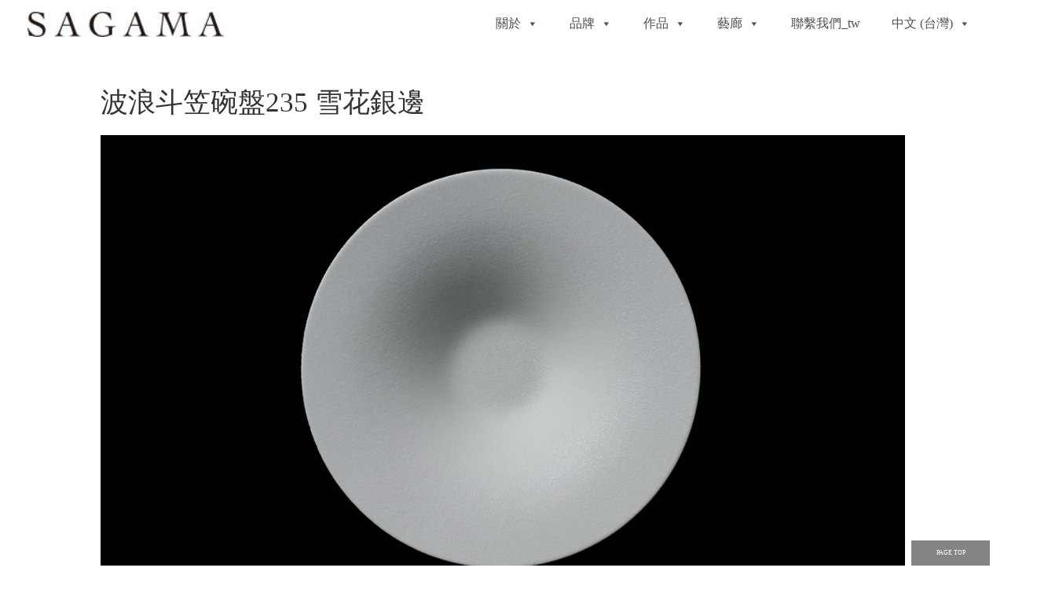

--- FILE ---
content_type: text/html; charset=UTF-8
request_url: https://sagama.jp/zh-tw/kanezen-tw/wave235cm-snow-silver/
body_size: 12085
content:

<!doctype html>
<html><head>
<meta charset="utf-8">
<title>SAGAMA</title>
<meta http-equiv=”X-UA-Compatible” content=”IE=edge” >
<meta name="viewport" content="width=device-width">
<link href="https://sagama.jp/cms/wp-content/themes/SAGAMA/css/reset.css" rel="stylesheet">
<link href="https://sagama.jp/cms/wp-content/themes/SAGAMA/css/form.css" rel="stylesheet">
<link rel="stylesheet" href="https://sagama.jp/cms/wp-content/themes/SAGAMA/style.css?v=1670218109">

	
<!--[if lt IE 9]>
<script src="https://sagama.jp/cms/wp-content/themes/SAGAMA/js/html5shiv.js"></script>
<![endif]--> 

<!--[if lt IE 9]>
<script src="https://sagama.jp/cms/wp-content/themes/SAGAMA/js/css3-mediaqueries.js"></script>
<![endif]-->
<meta name='robots' content='max-image-preview:large' />
	<style>img:is([sizes="auto" i], [sizes^="auto," i]) { contain-intrinsic-size: 3000px 1500px }</style>
	<script type="text/javascript">
/* <![CDATA[ */
window._wpemojiSettings = {"baseUrl":"https:\/\/s.w.org\/images\/core\/emoji\/16.0.1\/72x72\/","ext":".png","svgUrl":"https:\/\/s.w.org\/images\/core\/emoji\/16.0.1\/svg\/","svgExt":".svg","source":{"concatemoji":"https:\/\/sagama.jp\/cms\/wp-includes\/js\/wp-emoji-release.min.js?ver=6.8.3"}};
/*! This file is auto-generated */
!function(s,n){var o,i,e;function c(e){try{var t={supportTests:e,timestamp:(new Date).valueOf()};sessionStorage.setItem(o,JSON.stringify(t))}catch(e){}}function p(e,t,n){e.clearRect(0,0,e.canvas.width,e.canvas.height),e.fillText(t,0,0);var t=new Uint32Array(e.getImageData(0,0,e.canvas.width,e.canvas.height).data),a=(e.clearRect(0,0,e.canvas.width,e.canvas.height),e.fillText(n,0,0),new Uint32Array(e.getImageData(0,0,e.canvas.width,e.canvas.height).data));return t.every(function(e,t){return e===a[t]})}function u(e,t){e.clearRect(0,0,e.canvas.width,e.canvas.height),e.fillText(t,0,0);for(var n=e.getImageData(16,16,1,1),a=0;a<n.data.length;a++)if(0!==n.data[a])return!1;return!0}function f(e,t,n,a){switch(t){case"flag":return n(e,"\ud83c\udff3\ufe0f\u200d\u26a7\ufe0f","\ud83c\udff3\ufe0f\u200b\u26a7\ufe0f")?!1:!n(e,"\ud83c\udde8\ud83c\uddf6","\ud83c\udde8\u200b\ud83c\uddf6")&&!n(e,"\ud83c\udff4\udb40\udc67\udb40\udc62\udb40\udc65\udb40\udc6e\udb40\udc67\udb40\udc7f","\ud83c\udff4\u200b\udb40\udc67\u200b\udb40\udc62\u200b\udb40\udc65\u200b\udb40\udc6e\u200b\udb40\udc67\u200b\udb40\udc7f");case"emoji":return!a(e,"\ud83e\udedf")}return!1}function g(e,t,n,a){var r="undefined"!=typeof WorkerGlobalScope&&self instanceof WorkerGlobalScope?new OffscreenCanvas(300,150):s.createElement("canvas"),o=r.getContext("2d",{willReadFrequently:!0}),i=(o.textBaseline="top",o.font="600 32px Arial",{});return e.forEach(function(e){i[e]=t(o,e,n,a)}),i}function t(e){var t=s.createElement("script");t.src=e,t.defer=!0,s.head.appendChild(t)}"undefined"!=typeof Promise&&(o="wpEmojiSettingsSupports",i=["flag","emoji"],n.supports={everything:!0,everythingExceptFlag:!0},e=new Promise(function(e){s.addEventListener("DOMContentLoaded",e,{once:!0})}),new Promise(function(t){var n=function(){try{var e=JSON.parse(sessionStorage.getItem(o));if("object"==typeof e&&"number"==typeof e.timestamp&&(new Date).valueOf()<e.timestamp+604800&&"object"==typeof e.supportTests)return e.supportTests}catch(e){}return null}();if(!n){if("undefined"!=typeof Worker&&"undefined"!=typeof OffscreenCanvas&&"undefined"!=typeof URL&&URL.createObjectURL&&"undefined"!=typeof Blob)try{var e="postMessage("+g.toString()+"("+[JSON.stringify(i),f.toString(),p.toString(),u.toString()].join(",")+"));",a=new Blob([e],{type:"text/javascript"}),r=new Worker(URL.createObjectURL(a),{name:"wpTestEmojiSupports"});return void(r.onmessage=function(e){c(n=e.data),r.terminate(),t(n)})}catch(e){}c(n=g(i,f,p,u))}t(n)}).then(function(e){for(var t in e)n.supports[t]=e[t],n.supports.everything=n.supports.everything&&n.supports[t],"flag"!==t&&(n.supports.everythingExceptFlag=n.supports.everythingExceptFlag&&n.supports[t]);n.supports.everythingExceptFlag=n.supports.everythingExceptFlag&&!n.supports.flag,n.DOMReady=!1,n.readyCallback=function(){n.DOMReady=!0}}).then(function(){return e}).then(function(){var e;n.supports.everything||(n.readyCallback(),(e=n.source||{}).concatemoji?t(e.concatemoji):e.wpemoji&&e.twemoji&&(t(e.twemoji),t(e.wpemoji)))}))}((window,document),window._wpemojiSettings);
/* ]]> */
</script>
<style id='wp-emoji-styles-inline-css' type='text/css'>

	img.wp-smiley, img.emoji {
		display: inline !important;
		border: none !important;
		box-shadow: none !important;
		height: 1em !important;
		width: 1em !important;
		margin: 0 0.07em !important;
		vertical-align: -0.1em !important;
		background: none !important;
		padding: 0 !important;
	}
</style>
<link rel='stylesheet' id='wp-block-library-css' href='https://sagama.jp/cms/wp-includes/css/dist/block-library/style.min.css?ver=6.8.3' type='text/css' media='all' />
<style id='classic-theme-styles-inline-css' type='text/css'>
/*! This file is auto-generated */
.wp-block-button__link{color:#fff;background-color:#32373c;border-radius:9999px;box-shadow:none;text-decoration:none;padding:calc(.667em + 2px) calc(1.333em + 2px);font-size:1.125em}.wp-block-file__button{background:#32373c;color:#fff;text-decoration:none}
</style>
<style id='safe-svg-svg-icon-style-inline-css' type='text/css'>
.safe-svg-cover{text-align:center}.safe-svg-cover .safe-svg-inside{display:inline-block;max-width:100%}.safe-svg-cover svg{fill:currentColor;height:100%;max-height:100%;max-width:100%;width:100%}

</style>
<style id='global-styles-inline-css' type='text/css'>
:root{--wp--preset--aspect-ratio--square: 1;--wp--preset--aspect-ratio--4-3: 4/3;--wp--preset--aspect-ratio--3-4: 3/4;--wp--preset--aspect-ratio--3-2: 3/2;--wp--preset--aspect-ratio--2-3: 2/3;--wp--preset--aspect-ratio--16-9: 16/9;--wp--preset--aspect-ratio--9-16: 9/16;--wp--preset--color--black: #000000;--wp--preset--color--cyan-bluish-gray: #abb8c3;--wp--preset--color--white: #ffffff;--wp--preset--color--pale-pink: #f78da7;--wp--preset--color--vivid-red: #cf2e2e;--wp--preset--color--luminous-vivid-orange: #ff6900;--wp--preset--color--luminous-vivid-amber: #fcb900;--wp--preset--color--light-green-cyan: #7bdcb5;--wp--preset--color--vivid-green-cyan: #00d084;--wp--preset--color--pale-cyan-blue: #8ed1fc;--wp--preset--color--vivid-cyan-blue: #0693e3;--wp--preset--color--vivid-purple: #9b51e0;--wp--preset--gradient--vivid-cyan-blue-to-vivid-purple: linear-gradient(135deg,rgba(6,147,227,1) 0%,rgb(155,81,224) 100%);--wp--preset--gradient--light-green-cyan-to-vivid-green-cyan: linear-gradient(135deg,rgb(122,220,180) 0%,rgb(0,208,130) 100%);--wp--preset--gradient--luminous-vivid-amber-to-luminous-vivid-orange: linear-gradient(135deg,rgba(252,185,0,1) 0%,rgba(255,105,0,1) 100%);--wp--preset--gradient--luminous-vivid-orange-to-vivid-red: linear-gradient(135deg,rgba(255,105,0,1) 0%,rgb(207,46,46) 100%);--wp--preset--gradient--very-light-gray-to-cyan-bluish-gray: linear-gradient(135deg,rgb(238,238,238) 0%,rgb(169,184,195) 100%);--wp--preset--gradient--cool-to-warm-spectrum: linear-gradient(135deg,rgb(74,234,220) 0%,rgb(151,120,209) 20%,rgb(207,42,186) 40%,rgb(238,44,130) 60%,rgb(251,105,98) 80%,rgb(254,248,76) 100%);--wp--preset--gradient--blush-light-purple: linear-gradient(135deg,rgb(255,206,236) 0%,rgb(152,150,240) 100%);--wp--preset--gradient--blush-bordeaux: linear-gradient(135deg,rgb(254,205,165) 0%,rgb(254,45,45) 50%,rgb(107,0,62) 100%);--wp--preset--gradient--luminous-dusk: linear-gradient(135deg,rgb(255,203,112) 0%,rgb(199,81,192) 50%,rgb(65,88,208) 100%);--wp--preset--gradient--pale-ocean: linear-gradient(135deg,rgb(255,245,203) 0%,rgb(182,227,212) 50%,rgb(51,167,181) 100%);--wp--preset--gradient--electric-grass: linear-gradient(135deg,rgb(202,248,128) 0%,rgb(113,206,126) 100%);--wp--preset--gradient--midnight: linear-gradient(135deg,rgb(2,3,129) 0%,rgb(40,116,252) 100%);--wp--preset--font-size--small: 13px;--wp--preset--font-size--medium: 20px;--wp--preset--font-size--large: 36px;--wp--preset--font-size--x-large: 42px;--wp--preset--spacing--20: 0.44rem;--wp--preset--spacing--30: 0.67rem;--wp--preset--spacing--40: 1rem;--wp--preset--spacing--50: 1.5rem;--wp--preset--spacing--60: 2.25rem;--wp--preset--spacing--70: 3.38rem;--wp--preset--spacing--80: 5.06rem;--wp--preset--shadow--natural: 6px 6px 9px rgba(0, 0, 0, 0.2);--wp--preset--shadow--deep: 12px 12px 50px rgba(0, 0, 0, 0.4);--wp--preset--shadow--sharp: 6px 6px 0px rgba(0, 0, 0, 0.2);--wp--preset--shadow--outlined: 6px 6px 0px -3px rgba(255, 255, 255, 1), 6px 6px rgba(0, 0, 0, 1);--wp--preset--shadow--crisp: 6px 6px 0px rgba(0, 0, 0, 1);}:where(.is-layout-flex){gap: 0.5em;}:where(.is-layout-grid){gap: 0.5em;}body .is-layout-flex{display: flex;}.is-layout-flex{flex-wrap: wrap;align-items: center;}.is-layout-flex > :is(*, div){margin: 0;}body .is-layout-grid{display: grid;}.is-layout-grid > :is(*, div){margin: 0;}:where(.wp-block-columns.is-layout-flex){gap: 2em;}:where(.wp-block-columns.is-layout-grid){gap: 2em;}:where(.wp-block-post-template.is-layout-flex){gap: 1.25em;}:where(.wp-block-post-template.is-layout-grid){gap: 1.25em;}.has-black-color{color: var(--wp--preset--color--black) !important;}.has-cyan-bluish-gray-color{color: var(--wp--preset--color--cyan-bluish-gray) !important;}.has-white-color{color: var(--wp--preset--color--white) !important;}.has-pale-pink-color{color: var(--wp--preset--color--pale-pink) !important;}.has-vivid-red-color{color: var(--wp--preset--color--vivid-red) !important;}.has-luminous-vivid-orange-color{color: var(--wp--preset--color--luminous-vivid-orange) !important;}.has-luminous-vivid-amber-color{color: var(--wp--preset--color--luminous-vivid-amber) !important;}.has-light-green-cyan-color{color: var(--wp--preset--color--light-green-cyan) !important;}.has-vivid-green-cyan-color{color: var(--wp--preset--color--vivid-green-cyan) !important;}.has-pale-cyan-blue-color{color: var(--wp--preset--color--pale-cyan-blue) !important;}.has-vivid-cyan-blue-color{color: var(--wp--preset--color--vivid-cyan-blue) !important;}.has-vivid-purple-color{color: var(--wp--preset--color--vivid-purple) !important;}.has-black-background-color{background-color: var(--wp--preset--color--black) !important;}.has-cyan-bluish-gray-background-color{background-color: var(--wp--preset--color--cyan-bluish-gray) !important;}.has-white-background-color{background-color: var(--wp--preset--color--white) !important;}.has-pale-pink-background-color{background-color: var(--wp--preset--color--pale-pink) !important;}.has-vivid-red-background-color{background-color: var(--wp--preset--color--vivid-red) !important;}.has-luminous-vivid-orange-background-color{background-color: var(--wp--preset--color--luminous-vivid-orange) !important;}.has-luminous-vivid-amber-background-color{background-color: var(--wp--preset--color--luminous-vivid-amber) !important;}.has-light-green-cyan-background-color{background-color: var(--wp--preset--color--light-green-cyan) !important;}.has-vivid-green-cyan-background-color{background-color: var(--wp--preset--color--vivid-green-cyan) !important;}.has-pale-cyan-blue-background-color{background-color: var(--wp--preset--color--pale-cyan-blue) !important;}.has-vivid-cyan-blue-background-color{background-color: var(--wp--preset--color--vivid-cyan-blue) !important;}.has-vivid-purple-background-color{background-color: var(--wp--preset--color--vivid-purple) !important;}.has-black-border-color{border-color: var(--wp--preset--color--black) !important;}.has-cyan-bluish-gray-border-color{border-color: var(--wp--preset--color--cyan-bluish-gray) !important;}.has-white-border-color{border-color: var(--wp--preset--color--white) !important;}.has-pale-pink-border-color{border-color: var(--wp--preset--color--pale-pink) !important;}.has-vivid-red-border-color{border-color: var(--wp--preset--color--vivid-red) !important;}.has-luminous-vivid-orange-border-color{border-color: var(--wp--preset--color--luminous-vivid-orange) !important;}.has-luminous-vivid-amber-border-color{border-color: var(--wp--preset--color--luminous-vivid-amber) !important;}.has-light-green-cyan-border-color{border-color: var(--wp--preset--color--light-green-cyan) !important;}.has-vivid-green-cyan-border-color{border-color: var(--wp--preset--color--vivid-green-cyan) !important;}.has-pale-cyan-blue-border-color{border-color: var(--wp--preset--color--pale-cyan-blue) !important;}.has-vivid-cyan-blue-border-color{border-color: var(--wp--preset--color--vivid-cyan-blue) !important;}.has-vivid-purple-border-color{border-color: var(--wp--preset--color--vivid-purple) !important;}.has-vivid-cyan-blue-to-vivid-purple-gradient-background{background: var(--wp--preset--gradient--vivid-cyan-blue-to-vivid-purple) !important;}.has-light-green-cyan-to-vivid-green-cyan-gradient-background{background: var(--wp--preset--gradient--light-green-cyan-to-vivid-green-cyan) !important;}.has-luminous-vivid-amber-to-luminous-vivid-orange-gradient-background{background: var(--wp--preset--gradient--luminous-vivid-amber-to-luminous-vivid-orange) !important;}.has-luminous-vivid-orange-to-vivid-red-gradient-background{background: var(--wp--preset--gradient--luminous-vivid-orange-to-vivid-red) !important;}.has-very-light-gray-to-cyan-bluish-gray-gradient-background{background: var(--wp--preset--gradient--very-light-gray-to-cyan-bluish-gray) !important;}.has-cool-to-warm-spectrum-gradient-background{background: var(--wp--preset--gradient--cool-to-warm-spectrum) !important;}.has-blush-light-purple-gradient-background{background: var(--wp--preset--gradient--blush-light-purple) !important;}.has-blush-bordeaux-gradient-background{background: var(--wp--preset--gradient--blush-bordeaux) !important;}.has-luminous-dusk-gradient-background{background: var(--wp--preset--gradient--luminous-dusk) !important;}.has-pale-ocean-gradient-background{background: var(--wp--preset--gradient--pale-ocean) !important;}.has-electric-grass-gradient-background{background: var(--wp--preset--gradient--electric-grass) !important;}.has-midnight-gradient-background{background: var(--wp--preset--gradient--midnight) !important;}.has-small-font-size{font-size: var(--wp--preset--font-size--small) !important;}.has-medium-font-size{font-size: var(--wp--preset--font-size--medium) !important;}.has-large-font-size{font-size: var(--wp--preset--font-size--large) !important;}.has-x-large-font-size{font-size: var(--wp--preset--font-size--x-large) !important;}
:where(.wp-block-post-template.is-layout-flex){gap: 1.25em;}:where(.wp-block-post-template.is-layout-grid){gap: 1.25em;}
:where(.wp-block-columns.is-layout-flex){gap: 2em;}:where(.wp-block-columns.is-layout-grid){gap: 2em;}
:root :where(.wp-block-pullquote){font-size: 1.5em;line-height: 1.6;}
</style>
<link rel='stylesheet' id='megamenu-css' href='https://sagama.jp/cms/wp-content/uploads/maxmegamenu/style_zh_tw.css?ver=3a1f4a' type='text/css' media='all' />
<link rel='stylesheet' id='dashicons-css' href='https://sagama.jp/cms/wp-includes/css/dashicons.min.css?ver=6.8.3' type='text/css' media='all' />
<link rel='stylesheet' id='megamenu-genericons-css' href='https://sagama.jp/cms/wp-content/plugins/megamenu-pro/icons/genericons/genericons/genericons.css?ver=2.1.3' type='text/css' media='all' />
<link rel='stylesheet' id='megamenu-fontawesome-css' href='https://sagama.jp/cms/wp-content/plugins/megamenu-pro/icons/fontawesome/css/font-awesome.min.css?ver=2.1.3' type='text/css' media='all' />
<link rel='stylesheet' id='megamenu-fontawesome5-css' href='https://sagama.jp/cms/wp-content/plugins/megamenu-pro/icons/fontawesome5/css/all.min.css?ver=2.1.3' type='text/css' media='all' />
<link rel='stylesheet' id='js_composer_front-css' href='//sagama.jp/cms/wp-content/uploads/js_composer/js_composer_front_custom.css?ver=8.6' type='text/css' media='all' />
<script type="text/javascript" src="https://sagama.jp/cms/wp-includes/js/jquery/jquery.min.js?ver=3.7.1" id="jquery-core-js"></script>
<script type="text/javascript" src="https://sagama.jp/cms/wp-includes/js/jquery/jquery-migrate.min.js?ver=3.4.1" id="jquery-migrate-js"></script>
<script></script><link rel="https://api.w.org/" href="https://sagama.jp/wp-json/" /><link rel="alternate" title="JSON" type="application/json" href="https://sagama.jp/wp-json/wp/v2/posts/5351" /><link rel="EditURI" type="application/rsd+xml" title="RSD" href="https://sagama.jp/cms/xmlrpc.php?rsd" />
<meta name="generator" content="WordPress 6.8.3" />
<link rel="canonical" href="https://sagama.jp/zh-tw/kanezen-tw/wave235cm-snow-silver/" />
<link rel='shortlink' href='https://sagama.jp/?p=5351' />
<link rel="alternate" title="oEmbed (JSON)" type="application/json+oembed" href="https://sagama.jp/wp-json/oembed/1.0/embed?url=https%3A%2F%2Fsagama.jp%2Fzh-tw%2Fkanezen-tw%2Fwave235cm-snow-silver%2F" />
<link rel="alternate" title="oEmbed (XML)" type="text/xml+oembed" href="https://sagama.jp/wp-json/oembed/1.0/embed?url=https%3A%2F%2Fsagama.jp%2Fzh-tw%2Fkanezen-tw%2Fwave235cm-snow-silver%2F&#038;format=xml" />
<meta name="generator" content="Powered by WPBakery Page Builder - drag and drop page builder for WordPress."/>
<link rel="icon" href="https://sagama.jp/cms/wp-content/uploads/2020/09/cropped-favicon550-32x32.png" sizes="32x32" />
<link rel="icon" href="https://sagama.jp/cms/wp-content/uploads/2020/09/cropped-favicon550-192x192.png" sizes="192x192" />
<link rel="apple-touch-icon" href="https://sagama.jp/cms/wp-content/uploads/2020/09/cropped-favicon550-180x180.png" />
<meta name="msapplication-TileImage" content="https://sagama.jp/cms/wp-content/uploads/2020/09/cropped-favicon550-270x270.png" />
		<style type="text/css" id="wp-custom-css">
			.3c-box{
	position: relative;
  /*要素内の余白は消す*/
  padding:0;
}

.3c-text{
	position:absolute;
	bottom: 10;
  right: 0;
	}

.contents-110{
    margin: 0 auto;
    width: 80%;
    max-width: 1100px;
}
  /*Home*/
.p-tate-box{
  position: relative;
  z-index:999;
  background-color: #fff;
  }

.text-w{
    color:#fff;
}

.p-tate{
    -webkit-writing-mode: vertical-rl;
    -ms-writing-mode: tb-rl;
    writing-mode: vertical-rl;
    -webkit-transform: rotate(180deg);
    transform: rotate(180deg);
    margin-left:50px;
    margin-bottom: -420px;
    color: #fff;
  }

.p-tate p {
    font-size: 60px;
    letter-spacing: 0.04em;
   }

@media(max-width:767px){
  .p-tate{
    margin-left:0px;
    margin-bottom: -300px;
  }
 .p-tate p {
    font-size: 40px;
   }
   .vc_row.wpb_row.vc_inner.vc_row-fluid.movie-box.vc_row-o-content-bottom.vc_row-flex {
    margin: 0 auto;
}
    
}
  /*About*/

.contact-border{
    border: 1px solid #FFF;
    padding: 2rem;
    max-width: 500px;
    margin: 0 auto;
}

.about-title h2 {
  position: relative;
  padding: 1.5rem;
  text-align: center;
}

.about-title h2:before {
      position: absolute;
    bottom: -10px;
    left: calc(50% - 30px);
    width: 50px;
    height: 3px;
    content: '';
    border-radius: 3px;
    background: #333;
}

  /*Brand*/
.company-text {
    width: 80%;
    margin: 0 auto;
}


.company-text th, .company-text td {
    padding: 16px;
    font-size: 16px;
    text-align: left;
    width: 5%;
}
.wtext{
    color:#fff;
}
table tr {
  
  padding: .35em;
  border-bottom: 1px solid #cccccc;
}

.googlemaps iframe,
.googlemaps object,
.googlemaps embed {
  -webkit-filter: grayscale(100%);
  -moz-filter: grayscale(100%);
  -ms-filter: grayscale(100%);
  -o-filter: grayscale(100%);
  filter: grayscale(100%);
}


.catalog-border{
    border: 1px solid #c6c6c6;
    padding: 5rem;
    max-width: 800px;
    margin: 0 auto;
}

.cap-text-ty {
    position: absolute;
    left: 100px;
     bottom: 50%;
  
}

.movie-box{
    text-align:center;
    width:100%;
    margin: 0;
}
video {
    width: 100%;
}


.second-box{
background: rgba(0,0,0,0.3);
margin-top: -20px;
}

.visual-text{
     color: rgba(255, 255, 255, 1);
}

@media screen and (max-width: 768px) {
.contents-110{
     margin: 0 auto;
    width: 90%;
  }
	
.company-text {
width: 100%;
}

.company-text th {
  text-align:left;
   font-size: 16px;
}
}
table.collection-text th {
    padding: 10px;
    font-size: 14px;
    width: 30%;
    text-align: left;
}

table.collection-text td {
    padding: 10px;
    font-size: 14px;
   }

/*==========================================
Look矢印ページのスタイル
===========================================*/
.look_arrow{
position: relative;
    width: 180px;
    height: 48px;
    display: flex;
    justify-content: center;
    align-items: center;
    color: #333;
    font-size: 14px;
    margin: -20px 40px 0 auto;
    
}

.look_arrow:before,
.look_arrow:after{
content: '';
display: block;
position: absolute;
top: 50%;
right: 0;
height: 1px;
background: #333;
}
.look_arrow:before{
width: 60px;
transform: translate(30px, 0px);
}
.look_arrow:after{
width: 15px;
transform-origin: right center;
transform: translate(30px, 0px) rotate(25deg);
}
h4 {
    font-size: 16px;
  }

.vc_gitem-post-data-source-post_excerpt p {
    display: none;
}

.vc_btn3-container.vc_btn3-left {
    text-align: left;
    display: none;
}

.collection-grid .vc_custom_1419328565352 {
   background-color: #fff !important;
}

.collection-grid h4 {
    font-size: 16px;
}


.collection-grid .vc_custom_1419240516480 {
    background-color: #ffffff !important;
}

.collection-grid .vc_custom_1419328663991 {
    background-color: #fff !important;
}

.collection_txt p {
    font-size: 18px;
}		</style>
		<noscript><style> .wpb_animate_when_almost_visible { opacity: 1; }</style></noscript><style type="text/css">/** Mega Menu CSS: fs **/</style>
</head>

<body>

<!-- ヘッダー開始 -->
<header>
  <div class="inner">
  	    <!-- ナビゲーションここから -->
    <nav id="gnav">
      <div id="mega-menu-wrap-gmenu" class="mega-menu-wrap"><div class="mega-menu-toggle"><div class="mega-toggle-blocks-left"><div class='mega-toggle-block mega-logo-block mega-toggle-block-1' id='mega-toggle-block-1'><a class="mega-menu-logo" href="http://sagama.jp/cms" target="_self"><img class="mega-menu-logo" src="https://sagama.jp/cms/wp-content/uploads/2020/12/logo_w@2x.png" /></a></div></div><div class="mega-toggle-blocks-center"></div><div class="mega-toggle-blocks-right"><div class='mega-toggle-block mega-menu-toggle-animated-block mega-toggle-block-2' id='mega-toggle-block-2'><button aria-label="Toggle Menu" class="mega-toggle-animated mega-toggle-animated-slider" type="button" aria-expanded="false">
                  <span class="mega-toggle-animated-box">
                    <span class="mega-toggle-animated-inner"></span>
                  </span>
                </button></div></div></div><ul id="mega-menu-gmenu" class="mega-menu max-mega-menu mega-menu-horizontal mega-no-js" data-event="hover_intent" data-effect="fade_up" data-effect-speed="200" data-effect-mobile="disabled" data-effect-speed-mobile="0" data-mobile-force-width="false" data-second-click="go" data-document-click="collapse" data-vertical-behaviour="standard" data-breakpoint="900" data-unbind="true" data-mobile-state="collapse_all" data-mobile-direction="vertical" data-hover-intent-timeout="300" data-hover-intent-interval="100" data-sticky-enabled="true" data-sticky-desktop="true" data-sticky-mobile="false" data-sticky-offset="0" data-sticky-expand="false" data-sticky-expand-mobile="false" data-sticky-transition="false"><li class="mega-menu-item mega-menu-item-type-post_type mega-menu-item-object-page mega-menu-item-home mega-align-bottom-left mega-menu-flyout mega-item-align-float-left mega-menu-item-4071" id="mega-menu-item-4071"><a class='mega-menu-link mega-menu-logo' href='https://sagama.jp/zh-tw/'><img class='mega-menu-logo' width='250' height='31' src='https://sagama.jp/cms/wp-content/uploads/2020/09/logo-250x31.jpg' alt='SAGAMA Logo' /></a></li><li class="mega-menu-item mega-menu-item-type-custom mega-menu-item-object-custom mega-menu-item-has-children mega-align-bottom-left mega-menu-flyout mega-menu-item-5555" id="mega-menu-item-5555"><a class="mega-menu-link" aria-expanded="false" tabindex="0">關於<span class="mega-indicator" aria-hidden="true"></span></a>
<ul class="mega-sub-menu">
<li class="mega-menu-item mega-menu-item-type-post_type mega-menu-item-object-page mega-menu-item-5556" id="mega-menu-item-5556"><a class="mega-menu-link" href="https://sagama.jp/zh-tw/about-4/about-saga/">關於佐賀-tw</a></li><li class="mega-menu-item mega-menu-item-type-post_type mega-menu-item-object-page mega-menu-item-5557" id="mega-menu-item-5557"><a class="mega-menu-link" href="https://sagama.jp/zh-tw/about-4/about-sagama/">關於佐賀燒-tw</a></li></ul>
</li><li class="mega-menu-item mega-menu-item-type-custom mega-menu-item-object-custom mega-menu-item-has-children mega-align-bottom-left mega-menu-flyout mega-menu-item-5558" id="mega-menu-item-5558"><a class="mega-menu-link" aria-expanded="false" tabindex="0">品牌<span class="mega-indicator" aria-hidden="true"></span></a>
<ul class="mega-sub-menu">
<li class="mega-menu-item mega-menu-item-type-post_type mega-menu-item-object-page mega-menu-item-4074" id="mega-menu-item-4074"><a class="mega-menu-link" href="https://sagama.jp/zh-tw/brand-4/kanezen/">金善製陶所_tw_b</a></li><li class="mega-menu-item mega-menu-item-type-post_type mega-menu-item-object-page mega-menu-item-4075" id="mega-menu-item-4075"><a class="mega-menu-link" href="https://sagama.jp/zh-tw/brand-4/sakamoto/">坂本窯陶工房_tw_b</a></li><li class="mega-menu-item mega-menu-item-type-post_type mega-menu-item-object-page mega-menu-item-4076" id="mega-menu-item-4076"><a class="mega-menu-link" href="https://sagama.jp/zh-tw/brand-4/harugama/">春窯_tw_b</a></li><li class="mega-menu-item mega-menu-item-type-post_type mega-menu-item-object-page mega-menu-item-9978" id="mega-menu-item-9978"><a class="mega-menu-link" href="https://sagama.jp/zh-tw/brand-4/fujimasa/">藤正_tw_b</a></li><li class="mega-menu-item mega-menu-item-type-post_type mega-menu-item-object-page mega-menu-item-9980" id="mega-menu-item-9980"><a class="mega-menu-link" href="https://sagama.jp/zh-tw/brand-4/genemon/">源右衛門窯_tw_b</a></li><li class="mega-menu-item mega-menu-item-type-post_type mega-menu-item-object-page mega-menu-item-9982" id="mega-menu-item-9982"><a class="mega-menu-link" href="https://sagama.jp/zh-tw/brand-4/gyokuyu/">玉有_tw_b</a></li><li class="mega-menu-item mega-menu-item-type-post_type mega-menu-item-object-page mega-menu-item-9984" id="mega-menu-item-9984"><a class="mega-menu-link" href="https://sagama.jp/zh-tw/brand-4/imaritouen/">伊萬里陶苑_tw_b</a></li><li class="mega-menu-item mega-menu-item-type-post_type mega-menu-item-object-page mega-menu-item-9976" id="mega-menu-item-9976"><a class="mega-menu-link" href="https://sagama.jp/zh-tw/brand-4/sankodo/">品牌-三光堂_tw_b</a></li><li class="mega-menu-item mega-menu-item-type-post_type mega-menu-item-object-page mega-menu-item-9975" id="mega-menu-item-9975"><a class="mega-menu-link" href="https://sagama.jp/zh-tw/brand-4/hacniemongama/">品牌-八右衛門窯_tw_b</a></li><li class="mega-menu-item mega-menu-item-type-post_type mega-menu-item-object-page mega-menu-item-9974" id="mega-menu-item-9974"><a class="mega-menu-link" href="https://sagama.jp/zh-tw/brand-4/houjugama/">寶壽窯_tw_b</a></li><li class="mega-menu-item mega-menu-item-type-post_type mega-menu-item-object-page mega-menu-item-9973" id="mega-menu-item-9973"><a class="mega-menu-link" href="https://sagama.jp/zh-tw/brand-4/keizangama/">溪山窯_tw_b</a></li><li class="mega-menu-item mega-menu-item-type-post_type mega-menu-item-object-page mega-menu-item-9972" id="mega-menu-item-9972"><a class="mega-menu-link" href="https://sagama.jp/zh-tw/brand-4/kouungama/">康雲窯_tw_b</a></li><li class="mega-menu-item mega-menu-item-type-post_type mega-menu-item-object-page mega-menu-item-9971" id="mega-menu-item-9971"><a class="mega-menu-link" href="https://sagama.jp/zh-tw/brand-4/torisugama/">鳥巢窯_tw_b</a></li></ul>
</li><li class="mega-menu-item mega-menu-item-type-custom mega-menu-item-object-custom mega-menu-item-has-children mega-align-bottom-left mega-menu-flyout mega-menu-item-5559" id="mega-menu-item-5559"><a class="mega-menu-link" href="https://sagama.jp/zh-tw/about-tw/about-sagama-tw/" aria-expanded="false" tabindex="0">作品<span class="mega-indicator" aria-hidden="true"></span></a>
<ul class="mega-sub-menu">
<li class="mega-menu-item mega-menu-item-type-post_type mega-menu-item-object-page mega-menu-item-4078" id="mega-menu-item-4078"><a class="mega-menu-link" href="https://sagama.jp/zh-tw/collection-2/kanezen/">金善製陶所_tw_c</a></li><li class="mega-menu-item mega-menu-item-type-post_type mega-menu-item-object-page mega-menu-item-4079" id="mega-menu-item-4079"><a class="mega-menu-link" href="https://sagama.jp/zh-tw/collection-2/sakamoto/">坂本窯陶工房_tw_c</a></li><li class="mega-menu-item mega-menu-item-type-post_type mega-menu-item-object-page mega-menu-item-4080" id="mega-menu-item-4080"><a class="mega-menu-link" href="https://sagama.jp/zh-tw/collection-2/harugama/">春窯_tw_c</a></li><li class="mega-menu-item mega-menu-item-type-post_type mega-menu-item-object-page mega-menu-item-9993" id="mega-menu-item-9993"><a class="mega-menu-link" href="https://sagama.jp/zh-tw/collection-2/fujimasa/">藤正_tw_c</a></li><li class="mega-menu-item mega-menu-item-type-post_type mega-menu-item-object-page mega-menu-item-9995" id="mega-menu-item-9995"><a class="mega-menu-link" href="https://sagama.jp/zh-tw/collection-2/genemon/">源右衛門窯_tw_c</a></li><li class="mega-menu-item mega-menu-item-type-post_type mega-menu-item-object-page mega-menu-item-9997" id="mega-menu-item-9997"><a class="mega-menu-link" href="https://sagama.jp/zh-tw/collection-2/gyokuyu/">玉有_tw_c</a></li><li class="mega-menu-item mega-menu-item-type-post_type mega-menu-item-object-page mega-menu-item-9999" id="mega-menu-item-9999"><a class="mega-menu-link" href="https://sagama.jp/zh-tw/collection-2/imaritouen/">伊萬里陶苑_tw_c</a></li><li class="mega-menu-item mega-menu-item-type-post_type mega-menu-item-object-page mega-menu-item-10001" id="mega-menu-item-10001"><a class="mega-menu-link" href="https://sagama.jp/zh-tw/collection-2/sankodo/">三光堂_tw_c</a></li><li class="mega-menu-item mega-menu-item-type-post_type mega-menu-item-object-page mega-menu-item-9991" id="mega-menu-item-9991"><a class="mega-menu-link" href="https://sagama.jp/zh-tw/collection-2/hachiemongama/">八右衛門窯_tw_c</a></li><li class="mega-menu-item mega-menu-item-type-post_type mega-menu-item-object-page mega-menu-item-9990" id="mega-menu-item-9990"><a class="mega-menu-link" href="https://sagama.jp/zh-tw/collection-2/houjugama/">寶壽窯_tw_c</a></li><li class="mega-menu-item mega-menu-item-type-post_type mega-menu-item-object-page mega-menu-item-9989" id="mega-menu-item-9989"><a class="mega-menu-link" href="https://sagama.jp/zh-tw/collection-2/keizangama/">渓山窯_tw_c</a></li><li class="mega-menu-item mega-menu-item-type-post_type mega-menu-item-object-page mega-menu-item-9988" id="mega-menu-item-9988"><a class="mega-menu-link" href="https://sagama.jp/zh-tw/collection-2/kouungama/">康雲窯_tw_c</a></li><li class="mega-menu-item mega-menu-item-type-post_type mega-menu-item-object-page mega-menu-item-9987" id="mega-menu-item-9987"><a class="mega-menu-link" href="https://sagama.jp/zh-tw/collection-2/torisugama/">鳥巢窯_tw_c</a></li></ul>
</li><li class="mega-menu-item mega-menu-item-type-custom mega-menu-item-object-custom mega-menu-item-has-children mega-align-bottom-left mega-menu-flyout mega-menu-item-5560" id="mega-menu-item-5560"><a class="mega-menu-link" href="https://sagama.jp/zh-tw/about-tw/about-sagama-tw/" aria-expanded="false" tabindex="0">藝廊<span class="mega-indicator" aria-hidden="true"></span></a>
<ul class="mega-sub-menu">
<li class="mega-menu-item mega-menu-item-type-post_type mega-menu-item-object-page mega-menu-item-4082" id="mega-menu-item-4082"><a class="mega-menu-link" href="https://sagama.jp/zh-tw/gallery-4/kanezen/">金善製陶所_tw_g</a></li><li class="mega-menu-item mega-menu-item-type-post_type mega-menu-item-object-page mega-menu-item-4083" id="mega-menu-item-4083"><a class="mega-menu-link" href="https://sagama.jp/zh-tw/gallery-4/sakamoto/">坂本窯陶工房_tw_g</a></li><li class="mega-menu-item mega-menu-item-type-post_type mega-menu-item-object-page mega-menu-item-4085" id="mega-menu-item-4085"><a class="mega-menu-link" href="https://sagama.jp/zh-tw/gallery-4/harugama/">春窯_tw_g</a></li><li class="mega-menu-item mega-menu-item-type-post_type mega-menu-item-object-page mega-menu-item-10009" id="mega-menu-item-10009"><a class="mega-menu-link" href="https://sagama.jp/zh-tw/gallery-4/fujimasa/">藤正_tw_g</a></li><li class="mega-menu-item mega-menu-item-type-post_type mega-menu-item-object-page mega-menu-item-10011" id="mega-menu-item-10011"><a class="mega-menu-link" href="https://sagama.jp/zh-tw/gallery-4/genemon/">源右衛門窯_tw_g</a></li><li class="mega-menu-item mega-menu-item-type-post_type mega-menu-item-object-page mega-menu-item-10015" id="mega-menu-item-10015"><a class="mega-menu-link" href="https://sagama.jp/zh-tw/gallery-4/gyokuyu/">玉有_tw_g</a></li><li class="mega-menu-item mega-menu-item-type-post_type mega-menu-item-object-page mega-menu-item-10017" id="mega-menu-item-10017"><a class="mega-menu-link" href="https://sagama.jp/zh-tw/gallery-4/imaritouen/">伊萬里陶苑_tw</a></li><li class="mega-menu-item mega-menu-item-type-post_type mega-menu-item-object-page mega-menu-item-10013" id="mega-menu-item-10013"><a class="mega-menu-link" href="https://sagama.jp/zh-tw/gallery-4/sankodo/">三光堂_tw_g</a></li><li class="mega-menu-item mega-menu-item-type-post_type mega-menu-item-object-page mega-menu-item-10006" id="mega-menu-item-10006"><a class="mega-menu-link" href="https://sagama.jp/zh-tw/gallery-4/hachiemongama/">八右衛門窯_tw_g</a></li><li class="mega-menu-item mega-menu-item-type-post_type mega-menu-item-object-page mega-menu-item-10005" id="mega-menu-item-10005"><a class="mega-menu-link" href="https://sagama.jp/zh-tw/gallery-4/houjugama/">寶壽窯_tw_g</a></li><li class="mega-menu-item mega-menu-item-type-post_type mega-menu-item-object-page mega-menu-item-10004" id="mega-menu-item-10004"><a class="mega-menu-link" href="https://sagama.jp/zh-tw/gallery-4/keizangama/">渓山窯_tw_g</a></li><li class="mega-menu-item mega-menu-item-type-post_type mega-menu-item-object-page mega-menu-item-10003" id="mega-menu-item-10003"><a class="mega-menu-link" href="https://sagama.jp/zh-tw/gallery-4/kouungama/">康雲窯_tw_g</a></li><li class="mega-menu-item mega-menu-item-type-post_type mega-menu-item-object-page mega-menu-item-10002" id="mega-menu-item-10002"><a class="mega-menu-link" href="https://sagama.jp/zh-tw/gallery-4/torisugama/">鳥巢窯_tw_g</a></li></ul>
</li><li class="mega-menu-item mega-menu-item-type-post_type mega-menu-item-object-page mega-align-bottom-left mega-menu-flyout mega-menu-item-10019" id="mega-menu-item-10019"><a class="mega-menu-link" href="https://sagama.jp/zh-tw/contact-4/" tabindex="0">聯繫我們_tw</a></li><li class="mega-pll-parent-menu-item mega-menu-item mega-menu-item-type-custom mega-menu-item-object-custom mega-menu-item-has-children mega-align-bottom-left mega-menu-flyout mega-menu-item-4086 pll-parent-menu-item" id="mega-menu-item-4086"><a class="mega-menu-link" href="#pll_switcher" aria-expanded="false" tabindex="0">中文 (台灣)<span class="mega-indicator" aria-hidden="true"></span></a>
<ul class="mega-sub-menu">
<li class="mega-lang-item mega-lang-item-9 mega-lang-item-en mega-no-translation mega-lang-item-first mega-menu-item mega-menu-item-type-custom mega-menu-item-object-custom mega-menu-item-4086-en lang-item lang-item-9 lang-item-en no-translation lang-item-first" id="mega-menu-item-4086-en"><a class="mega-menu-link" href="https://sagama.jp/en/">English</a></li><li class="mega-lang-item mega-lang-item-12 mega-lang-item-zh mega-no-translation mega-menu-item mega-menu-item-type-custom mega-menu-item-object-custom mega-menu-item-4086-zh lang-item lang-item-12 lang-item-zh no-translation" id="mega-menu-item-4086-zh"><a class="mega-menu-link" href="https://sagama.jp/zh/">中文 (中国)</a></li><li class="mega-lang-item mega-lang-item-20 mega-lang-item-ja mega-no-translation mega-menu-item mega-menu-item-type-custom mega-menu-item-object-custom mega-menu-item-4086-ja lang-item lang-item-20 lang-item-ja no-translation" id="mega-menu-item-4086-ja"><a class="mega-menu-link" href="https://sagama.jp/">日本語</a></li></ul>
</li></ul></div>    </nav>
    
    <!-- ナビゲーションここまで --> 
    
  </div>
  <!--inner--> 
  
</header>
<!-- ヘッダー終了 --> 

<!--↑↑↑↑↑ここまでをheader.phpとする--> 


<!--contents開始-->
<div id="contents"> 
	
<!-- ループ ここから-->



<!-- 投稿記事1つ分 ここから-->

<section class="post-wrap">

<div class="post-top">
<!-- タイトル-->
<h1 class="title-post level-font">波浪斗笠碗盤235 雪花銀邊</h1>
	

</div><!--post-top-->


<!-- 投稿内容-->	
<div class="post-body">

<div class="wpb-content-wrapper"><div id="section_first" class="vc_row wpb_row vc_row-fluid"><div class="wpb_column vc_column_container vc_col-sm-12"><div class="vc_column-inner"><div class="wpb_wrapper"><div class="vc_row wpb_row vc_inner vc_row-fluid"><div class="wpb_column vc_column_container vc_col-sm-12"><div class="vc_column-inner"><div class="wpb_wrapper">
	<div  class="wpb_single_image wpb_content_element vc_align_center wpb_content_element">
		
		<figure class="wpb_wrapper vc_figure">
			<div class="vc_single_image-wrapper   vc_box_border_grey"><img fetchpriority="high" decoding="async" width="1200" height="693" src="https://sagama.jp/cms/wp-content/uploads/2022/09/G_80940.jpg" class="vc_single_image-img attachment-full" alt="SAGAMA 金善｜ウェーブ235 スノー渕銀" title="SAGAMA 金善|G_80940" srcset="https://sagama.jp/cms/wp-content/uploads/2022/09/G_80940.jpg 1200w, https://sagama.jp/cms/wp-content/uploads/2022/09/G_80940-300x173.jpg 300w, https://sagama.jp/cms/wp-content/uploads/2022/09/G_80940-1024x591.jpg 1024w, https://sagama.jp/cms/wp-content/uploads/2022/09/G_80940-768x444.jpg 768w" sizes="(max-width: 1200px) 100vw, 1200px" /></div>
		</figure>
	</div>
</div></div></div></div><div class="vc_row wpb_row vc_inner vc_row-fluid"><div class="wpb_column vc_column_container vc_col-sm-6"><div class="vc_column-inner"><div class="wpb_wrapper">
	<div  class="wpb_single_image wpb_content_element vc_align_center wpb_content_element">
		
		<figure class="wpb_wrapper vc_figure">
			<div class="vc_single_image-wrapper   vc_box_border_grey"><img decoding="async" width="1200" height="693" src="https://sagama.jp/cms/wp-content/uploads/2022/09/G_81164.jpg" class="vc_single_image-img attachment-full" alt="SAGAMA 金善｜ウェーブ235 スノー渕銀" title="SAGAMA 金善|G_81164" srcset="https://sagama.jp/cms/wp-content/uploads/2022/09/G_81164.jpg 1200w, https://sagama.jp/cms/wp-content/uploads/2022/09/G_81164-300x173.jpg 300w, https://sagama.jp/cms/wp-content/uploads/2022/09/G_81164-1024x591.jpg 1024w, https://sagama.jp/cms/wp-content/uploads/2022/09/G_81164-768x444.jpg 768w" sizes="(max-width: 1200px) 100vw, 1200px" /></div>
		</figure>
	</div>
</div></div></div><div class="wpb_column vc_column_container vc_col-sm-6"><div class="vc_column-inner"><div class="wpb_wrapper">
	<div  class="wpb_single_image wpb_content_element vc_align_center wpb_content_element">
		
		<figure class="wpb_wrapper vc_figure">
			<div class="vc_single_image-wrapper   vc_box_border_grey"><img decoding="async" width="1200" height="693" src="https://sagama.jp/cms/wp-content/uploads/2022/09/G_81134-2.jpg" class="vc_single_image-img attachment-full" alt="SAGAMA 金善" title="SAGAMA 金善|G_81134-2" srcset="https://sagama.jp/cms/wp-content/uploads/2022/09/G_81134-2.jpg 1200w, https://sagama.jp/cms/wp-content/uploads/2022/09/G_81134-2-300x173.jpg 300w, https://sagama.jp/cms/wp-content/uploads/2022/09/G_81134-2-1024x591.jpg 1024w, https://sagama.jp/cms/wp-content/uploads/2022/09/G_81134-2-768x444.jpg 768w" sizes="(max-width: 1200px) 100vw, 1200px" /></div>
		</figure>
	</div>
</div></div></div></div><div class="vc_row wpb_row vc_inner vc_row-fluid"><div class="wpb_column vc_column_container vc_col-sm-12"><div class="vc_column-inner"><div class="wpb_wrapper"><div class="vc_empty_space"   style="height: 50px"><span class="vc_empty_space_inner"></span></div></div></div></div></div></div></div></div></div><div id="section_second" class="vc_row wpb_row vc_row-fluid"><div class="wpb_column vc_column_container vc_col-sm-12"><div class="vc_column-inner"><div class="wpb_wrapper"><div class="vc_row wpb_row vc_inner vc_row-fluid"><div class="wpb_column vc_column_container vc_col-sm-12"><div class="vc_column-inner"><div class="wpb_wrapper">
	<div class="wpb_text_column wpb_content_element" >
		<div class="wpb_wrapper">
			<h3>波浪斗笠碗盤235 雪花銀邊</h3>

		</div>
	</div>
</div></div></div></div><div class="vc_row wpb_row vc_inner vc_row-fluid"><div class="wpb_column vc_column_container vc_col-sm-12"><div class="vc_column-inner"><div class="wpb_wrapper"><div class="vc_empty_space"   style="height: 20px"><span class="vc_empty_space_inner"></span></div></div></div></div></div><div class="vc_row wpb_row vc_inner vc_row-fluid"><div class="wpb_column vc_column_container vc_col-sm-12"><div class="vc_column-inner"><div class="wpb_wrapper">
	<div class="wpb_text_column wpb_content_element" >
		<div class="wpb_wrapper">
			<p>形如其名，猶如淘沙海浪般的線條，適合盛放精緻菜肴或是甜品。雪花釉的釉面佈滿細小的凹凸，並呈現出閃閃發光的效果。</p>

		</div>
	</div>
</div></div></div></div><div class="vc_row wpb_row vc_inner vc_row-fluid"><div class="wpb_column vc_column_container vc_col-sm-12"><div class="vc_column-inner"><div class="wpb_wrapper"><div class="vc_empty_space"   style="height: 50px"><span class="vc_empty_space_inner"></span></div></div></div></div></div></div></div></div></div><div id="section_third" class="vc_row wpb_row vc_row-fluid"><div class="wpb_column vc_column_container vc_col-sm-12"><div class="vc_column-inner"><div class="wpb_wrapper"><div class="vc_row wpb_row vc_inner vc_row-fluid"><div class="wpb_column vc_column_container vc_col-sm-6"><div class="vc_column-inner"><div class="wpb_wrapper"></div></div></div><div class="wpb_column vc_column_container vc_col-sm-6"><div class="vc_column-inner"><div class="wpb_wrapper">
	<div class="wpb_raw_code wpb_raw_html wpb_content_element" >
		<div class="wpb_wrapper">
			<table class="collection-text">
<tr>
<th></th>
<td></td>
</tr>
<tr>
<th>商品尺寸</th>
<td>W:約23.5cm× D:約23.5cm ×H:約5cm
</td>
</tr>
<tr> 
<th>商品重量</th>
<td>約520g

</td>
</tr>
<tr>
<th>商品材質</th>
<td>瓷器
</td>
</tr>

<tr>
<th>產地</th>
<td>日本佐賀縣有田町
</td>
</tr>
</table>


		</div>
	</div>
</div></div></div></div><div class="vc_row wpb_row vc_inner vc_row-fluid"><div class="wpb_column vc_column_container vc_col-sm-12"><div class="vc_column-inner"><div class="wpb_wrapper"><div class="vc_empty_space"   style="height: 50px"><span class="vc_empty_space_inner"></span></div></div></div></div></div><div class="vc_row wpb_row vc_inner vc_row-fluid"><div class="wpb_column vc_column_container vc_col-sm-12"><div class="vc_column-inner"><div class="wpb_wrapper"><div class="vc_empty_space"   style="height: 50px"><span class="vc_empty_space_inner"></span></div></div></div></div></div></div></div></div></div><div id="section_fourth" class="vc_row wpb_row vc_row-fluid"><div class="wpb_column vc_column_container vc_col-sm-12"><div class="vc_column-inner"><div class="wpb_wrapper"><div class="vc_row wpb_row vc_inner vc_row-fluid"><div class="wpb_column vc_column_container vc_col-sm-12"><div class="vc_column-inner"><div class="wpb_wrapper">
	<div class="wpb_text_column wpb_content_element" >
		<div class="wpb_wrapper">
			<h2>變異</h2>

		</div>
	</div>
</div></div></div></div><div class="vc_row wpb_row vc_inner vc_row-fluid"><div class="wpb_column vc_column_container vc_col-sm-12"><div class="vc_column-inner"><div class="wpb_wrapper">
<div class="vc_grid-container-wrapper vc_clearfix vc_grid-animation-none">
	<div class="vc_grid-container vc_clearfix wpb_content_element vc_basic_grid collection-grid" data-initial-loading-animation="none" data-vc-grid-settings="{&quot;page_id&quot;:5351,&quot;style&quot;:&quot;load-more&quot;,&quot;action&quot;:&quot;vc_get_vc_grid_data&quot;,&quot;shortcode_id&quot;:&quot;1670467255819-1012d181-2e82-0&quot;,&quot;items_per_page&quot;:&quot;3&quot;,&quot;btn_data&quot;:{&quot;title&quot;:&quot;\u770b\u66f4\u591a&quot;,&quot;style&quot;:&quot;custom&quot;,&quot;gradient_color_1&quot;:&quot;&quot;,&quot;gradient_color_2&quot;:&quot;&quot;,&quot;gradient_custom_color_1&quot;:&quot;&quot;,&quot;gradient_custom_color_2&quot;:&quot;&quot;,&quot;gradient_text_color&quot;:&quot;&quot;,&quot;custom_background&quot;:&quot;#ffffff&quot;,&quot;custom_text&quot;:&quot;#666666&quot;,&quot;outline_custom_color&quot;:&quot;#666&quot;,&quot;outline_custom_hover_background&quot;:&quot;#666&quot;,&quot;outline_custom_hover_text&quot;:&quot;#fff&quot;,&quot;shape&quot;:&quot;square&quot;,&quot;color&quot;:&quot;blue&quot;,&quot;size&quot;:&quot;md&quot;,&quot;align&quot;:&quot;inline&quot;,&quot;button_block&quot;:&quot;&quot;,&quot;add_icon&quot;:&quot;&quot;,&quot;i_align&quot;:&quot;left&quot;,&quot;i_type&quot;:&quot;fontawesome&quot;,&quot;i_icon_fontawesome&quot;:&quot;fas fa-adjust&quot;,&quot;i_icon_openiconic&quot;:&quot;vc-oi vc-oi-dial&quot;,&quot;i_icon_typicons&quot;:&quot;typcn typcn-adjust-brightness&quot;,&quot;i_icon_entypo&quot;:&quot;entypo-icon entypo-icon-note&quot;,&quot;i_icon_linecons&quot;:&quot;vc_li vc_li-heart&quot;,&quot;i_icon_monosocial&quot;:&quot;&quot;,&quot;i_icon_material&quot;:&quot;&quot;,&quot;i_icon_pixelicons&quot;:&quot;vc_pixel_icon vc_pixel_icon-alert&quot;,&quot;el_id&quot;:&quot;&quot;,&quot;custom_onclick&quot;:&quot;&quot;,&quot;custom_onclick_code&quot;:&quot;&quot;},&quot;tag&quot;:&quot;vc_basic_grid&quot;}" data-vc-request="https://sagama.jp/cms/wp-admin/admin-ajax.php" data-vc-post-id="5351" data-vc-public-nonce="b37bdd15b7">
		<style data-type="vc_shortcodes-custom-css">.vc_custom_1419328663991{background-color: #f4f4f4 !important;}</style><div class="vc_grid vc_row vc_grid-gutter-20px vc_pageable-wrapper vc_hook_hover" data-vc-pageable-content="true"><div class="vc_pageable-slide-wrapper vc_clearfix" data-vc-grid-content="true"><div class="vc_grid-item vc_clearfix vc_col-sm-4 vc_grid-item-zone-c-bottom"><div class="vc_grid-item-mini vc_clearfix "><div class="vc_gitem-animated-block" ><div class="vc_gitem-zone vc_gitem-zone-a vc_gitem-is-link" style="background-image: url('https://sagama.jp/cms/wp-content/uploads/2022/09/G_80906-1024x591.jpg') !important;"><a href="https://sagama.jp/zh-tw/kanezen-tw/rim-plate-23cm-snow-silver-on-the-rimtw/" title="23cm環形盤 雪花銀環" class="vc_gitem-link vc-zone-link" ></a><img decoding="async" class="vc_gitem-zone-img" src="https://sagama.jp/cms/wp-content/uploads/2022/09/G_80906-1024x591.jpg" alt="SAGAMA 金善｜23cmリムプレート スノーリム銀" loading="lazy"><div class="vc_gitem-zone-mini"></div></div></div><div class="vc_gitem-zone vc_gitem-zone-c vc_custom_1419328663991"><div class="vc_gitem-zone-mini"><div class="vc_gitem_row vc_row vc_gitem-row-position-top"><div class="vc_col-sm-12 vc_gitem-col vc_gitem-col-align-"><div class="vc_custom_heading vc_gitem-post-data vc_gitem-post-data-source-post_title" ><h4 style="text-align: left" >23cm環形盤 雪花銀環</h4></div><div class="vc_custom_heading vc_gitem-post-data vc_gitem-post-data-source-post_excerpt" ><p style="text-align: left" >23cm環形盤 雪花銀環 圓環造型的盤邊便於拿放，尤其適合湯汁較多的料理。雪花釉的釉面佈滿細小的凹凸，並呈現出 [...]</p></div><div class="vc_btn3-container vc_btn3-left"><a class="vc_general vc_btn3 vc_btn3-size-md vc_btn3-shape-rounded vc_btn3-style-flat vc_btn3-color-juicy-pink" a href="https://sagama.jp/zh-tw/kanezen-tw/rim-plate-23cm-snow-silver-on-the-rimtw/" class="vc_gitem-link vc_general vc_btn3 vc_general vc_btn3 vc_btn3-size-md vc_btn3-shape-rounded vc_btn3-style-flat vc_btn3-color-juicy-pink" title="閱讀更多">閱讀更多</a></div></div></div></div></div></div><div class="vc_clearfix"></div></div><div class="vc_grid-item vc_clearfix vc_col-sm-4 vc_grid-item-zone-c-bottom"><div class="vc_grid-item-mini vc_clearfix "><div class="vc_gitem-animated-block" ><div class="vc_gitem-zone vc_gitem-zone-a vc_gitem-is-link" style="background-image: url('https://sagama.jp/cms/wp-content/uploads/2022/09/G_80690-1024x591.jpg') !important;"><a href="https://sagama.jp/zh-tw/kanezen-tw/rim-plate-20cm-snow-silver-on-the-rimtw/" title="20cm環形盤 雪花銀環" class="vc_gitem-link vc-zone-link" ></a><img decoding="async" class="vc_gitem-zone-img" src="https://sagama.jp/cms/wp-content/uploads/2022/09/G_80690-1024x591.jpg" alt="SAGAMA 金善｜20cmリムプレート スノーリム銀" loading="lazy"><div class="vc_gitem-zone-mini"></div></div></div><div class="vc_gitem-zone vc_gitem-zone-c vc_custom_1419328663991"><div class="vc_gitem-zone-mini"><div class="vc_gitem_row vc_row vc_gitem-row-position-top"><div class="vc_col-sm-12 vc_gitem-col vc_gitem-col-align-"><div class="vc_custom_heading vc_gitem-post-data vc_gitem-post-data-source-post_title" ><h4 style="text-align: left" >20cm環形盤 雪花銀環</h4></div><div class="vc_custom_heading vc_gitem-post-data vc_gitem-post-data-source-post_excerpt" ><p style="text-align: left" >20cm環形盤 雪花銀環 圓環造型的盤邊便於拿放，尤其適合湯汁較多的料理。雪花釉的釉面佈滿細小的凹凸，並呈現出 [...]</p></div><div class="vc_btn3-container vc_btn3-left"><a class="vc_general vc_btn3 vc_btn3-size-md vc_btn3-shape-rounded vc_btn3-style-flat vc_btn3-color-juicy-pink" a href="https://sagama.jp/zh-tw/kanezen-tw/rim-plate-20cm-snow-silver-on-the-rimtw/" class="vc_gitem-link vc_general vc_btn3 vc_general vc_btn3 vc_btn3-size-md vc_btn3-shape-rounded vc_btn3-style-flat vc_btn3-color-juicy-pink" title="閱讀更多">閱讀更多</a></div></div></div></div></div></div><div class="vc_clearfix"></div></div><div class="vc_grid-item vc_clearfix vc_col-sm-4 vc_grid-item-zone-c-bottom"><div class="vc_grid-item-mini vc_clearfix "><div class="vc_gitem-animated-block" ><div class="vc_gitem-zone vc_gitem-zone-a vc_gitem-is-link" style="background-image: url('https://sagama.jp/cms/wp-content/uploads/2022/09/G_80916-1024x591.jpg') !important;"><a href="https://sagama.jp/zh-tw/kanezen-tw/wave-19-5cm-snow-silvertw/" title="波浪斗笠碗盤195 雪花銀邊" class="vc_gitem-link vc-zone-link" ></a><img decoding="async" class="vc_gitem-zone-img" src="https://sagama.jp/cms/wp-content/uploads/2022/09/G_80916-1024x591.jpg" alt="SAGAMA 金善｜ウェーブ195 スノー渕銀" loading="lazy"><div class="vc_gitem-zone-mini"></div></div></div><div class="vc_gitem-zone vc_gitem-zone-c vc_custom_1419328663991"><div class="vc_gitem-zone-mini"><div class="vc_gitem_row vc_row vc_gitem-row-position-top"><div class="vc_col-sm-12 vc_gitem-col vc_gitem-col-align-"><div class="vc_custom_heading vc_gitem-post-data vc_gitem-post-data-source-post_title" ><h4 style="text-align: left" >波浪斗笠碗盤195 雪花銀邊</h4></div><div class="vc_custom_heading vc_gitem-post-data vc_gitem-post-data-source-post_excerpt" ><p style="text-align: left" >波浪斗笠碗盤195 雪花銀邊 形如其名，猶如淘沙海浪般的線條，適合盛放精緻菜肴或是甜品。雪花釉的釉面佈滿細小的 [...]</p></div><div class="vc_btn3-container vc_btn3-left"><a class="vc_general vc_btn3 vc_btn3-size-md vc_btn3-shape-rounded vc_btn3-style-flat vc_btn3-color-juicy-pink" a href="https://sagama.jp/zh-tw/kanezen-tw/wave-19-5cm-snow-silvertw/" class="vc_gitem-link vc_general vc_btn3 vc_general vc_btn3 vc_btn3-size-md vc_btn3-shape-rounded vc_btn3-style-flat vc_btn3-color-juicy-pink" title="閱讀更多">閱讀更多</a></div></div></div></div></div></div><div class="vc_clearfix"></div></div></div><div class="vc_pageable-load-more-btn" data-vc-grid-load-more-btn="true"><div class="vc_btn3-container  vc_grid-btn-load_more vc_btn3-inline"><a href="javascript:;" style="background-color:#ffffff; color:#666666;" class="vc_general vc_btn3 vc_btn3-size-md vc_btn3-shape-square vc_btn3-style-custom"  title="看更多">看更多</a></div></div></div>
	</div>
</div></div></div></div></div><div class="vc_row wpb_row vc_inner vc_row-fluid"><div class="wpb_column vc_column_container vc_col-sm-12"><div class="vc_column-inner"><div class="wpb_wrapper"><div class="vc_empty_space"   style="height: 50px"><span class="vc_empty_space_inner"></span></div></div></div></div></div></div></div></div></div><div class="vc_row wpb_row vc_row-fluid"><div class="wpb_column vc_column_container vc_col-sm-12"><div class="vc_column-inner"><div class="wpb_wrapper"><div class="vc_row wpb_row vc_inner vc_row-fluid"><div class="wpb_column vc_column_container vc_col-sm-12"><div class="vc_column-inner"><div class="wpb_wrapper"><div class="vc_empty_space"   style="height: 50px"><span class="vc_empty_space_inner"></span></div></div></div></div></div><div class="vc_row wpb_row vc_inner vc_row-fluid"><div class="wpb_column vc_column_container vc_col-sm-12"><div class="vc_column-inner"><div class="wpb_wrapper"><div class="vc_empty_space"   style="height: 50px"><span class="vc_empty_space_inner"></span></div></div></div></div></div></div></div></div></div>
</div>	
</div><!--post-body-->

</section><!--post-wrap-->


<!-- 投稿記事1つ分 ここまで-->




<!-- ループ ここまで-->


</div><!--contents終了--> 

<!--↓↓↓↓↓ここからをfooter.phpとする-->
<p id="page-top"><a href="#">PAGE TOP</a></p>
<!-- フッター開始 -->
<footer id="footer">
   <div class="post-cover-4colum">
      <section class="box-4colum">
        <p class="foot-logo"><a href="https://sagama.jp/zh-tw"><img src="https://sagama.jp/cms/wp-content/themes/SAGAMA/images/common/logo-w.svg"></a></p>
      </section>
      <section class="box-4colum">
        <h3 class="f-title">品牌</h3>
        <ul class="f-menu">
          <li class="f-menuitem"><a href="https://sagama.jp/zh-tw/brand-4/kanezen/">金善製陶所</a> </li>
          <li class="f-menuitem"><a href="https://sagama.jp/zh-tw/brand-4/sakamoto/">坂本窯陶工房</a> </li>
          <li class="f-menuitem"><a href="https://sagama.jp/zh-tw/brand-4/harugama/">春窯</a> </li>
        </ul>
      </section>
      <section class="box-4colum">
        <h3 class="f-title">作品</h3>
        <ul class="f-menu">
          <li class="f-menuitem"><a href="https://sagama.jp/zh-tw/collection-2/kanezen/">金善製陶所</a> </li>
          <li class="f-menuitem"><a href="https://sagama.jp/zh-tw/collection-2/sakamoto/">坂本窯陶工房</a> </li>
          <li class="f-menuitem"><a href="https://sagama.jp/zh-tw/collection-2/harugama/">春窯</a> </li>
        </ul>
      </section>
      <section class="box-4colum"> 
        <!-- ナビゲーションここから -->
        <h3 class="f-title">MENU</h3>
        <ul class="f-menu">
          <li class="f-menuitem"><a href="https://sagama.jp/zh-tw/about-4/about-saga/">關於佐賀</a> </li>
          <li class="f-menuitem"><a href="https://sagama.jp/zh-tw/about-4/about-sagama/">關於佐賀燒</a> </li>
          <li class="f-menuitem"><a href="https://sagama.jp/zh-tw/contact-4/">聯繫我們</a> </li>
          <li class="f-menuitem"><a href="https://sagama.jp/zh-tw/privacy-policy-4/">隐私政策</a> </li>
          <br>
          <li class="f-menuitem"><a href="https://sagama2021.com/"  target="_blank" rel="noopener noreferrer">SAGAMA2021</a> </li>
          <li class="f-menuitem"><a href="https://sagama2020.com/"  target="_blank" rel="noopener noreferrer">SAGAMA2020</a> </li>	
          </ul>
      </section>
      <!--post-cover-3colum clear-->
      <div class="line10"></div>
    </div>
    <!--post-cover--> 

  
  <div class="inner-sp">
    <div class="post-cover-2colum">
      <section class="box-2colum">
         <h3 class="f-title">品牌</h3>
        <ul class="f-menu">
           <li class="f-menuitem"><a href="https://sagama.jp/zh/brand-3/kanezen/">金善製陶所</a> </li>
          <li class="f-menuitem"><a href="https://sagama.jp/zh/brand-3/sakamoto/">坂本窯陶工房</a> </li>
          <li class="f-menuitem"><a href="https://sagama.jp/zh/brand-3/harugama/">春窯</a> </li>
        </ul>
      </section>
      <section class="box-2colum">
        <h3 class="f-title">MENU</h3>
        <ul class="f-menu">
            <li class="f-menuitem"><a href="https://sagama.jp/zh-tw/about-4/about-saga/">關於佐賀</a> </li>
          <li class="f-menuitem"><a href="https://sagama.jp/zh-tw/about-4/about-sagama/">關於佐賀燒</a> </li>
          <li class="f-menuitem"><a href="https://sagama.jp/zh-tw/contact-4/">聯繫我們</a> </li>
          <li class="f-menuitem"><a href="https://sagama.jp/zh-tw/privacy-policy-4/">隐私政策</a> </li>
          <br>
          <li class="f-menuitem"><a href="https://sagama2021.com/"  target="_blank" rel="noopener noreferrer">SAGAMA2021</a> </li>
          <li class="f-menuitem"><a href="https://sagama2020.com/"  target="_blank" rel="noopener noreferrer">SAGAMA2020</a> </li>	
          </ul>
         <h2 class="foot-logo-sp"><a href="https://sagama.jp/zh-tw"><img src="https://sagama.jp/cms/wp-content/themes/SAGAMA/images/common/logo-w.svg" width="200"></a></h2>
	  </section>
    </div>
    <!--post-cover-2colum-->
    <div class="line10"></div>
  </div>
  <!--inner-->
  <div class="foot-outer"><p>SAGAMA Project by SAGA PREFECTURE & JETRO SAGA / Creative Direction by CREAZIONE Co., Ltd.</p></div>
  <div class="foot-outer"><small><a href="https://sagama.jp/zh-tw">&copy;SAGAMA. All rights reserved.</a></small></div>
			
</footer>
<!-- フッター終了 --> 

<!-- ここから jquery 読み込み --> 
<!-- common.js 読み込み --> 
<script src="https://sagama.jp/cms/wp-content/themes/SAGAMA/js/jquery.matchHeight.js"></script> 
<script src="https://sagama.jp/cms/wp-content/themes/SAGAMA/js/common.js"></script>
<script type="speculationrules">
{"prefetch":[{"source":"document","where":{"and":[{"href_matches":"\/*"},{"not":{"href_matches":["\/cms\/wp-*.php","\/cms\/wp-admin\/*","\/cms\/wp-content\/uploads\/*","\/cms\/wp-content\/*","\/cms\/wp-content\/plugins\/*","\/cms\/wp-content\/themes\/SAGAMA\/*","\/*\\?(.+)"]}},{"not":{"selector_matches":"a[rel~=\"nofollow\"]"}},{"not":{"selector_matches":".no-prefetch, .no-prefetch a"}}]},"eagerness":"conservative"}]}
</script>
<link rel='stylesheet' id='vc_pageable_owl-carousel-css-css' href='https://sagama.jp/cms/wp-content/plugins/js_composer/assets/lib/vendor/owl-carousel2-dist/assets/owl.min.css?ver=8.6' type='text/css' media='all' />
<link rel='stylesheet' id='vc_animate-css-css' href='https://sagama.jp/cms/wp-content/plugins/js_composer/assets/lib/vendor/dist/animate.css/animate.min.css?ver=8.6' type='text/css' media='all' />
<script type="text/javascript" src="https://sagama.jp/cms/wp-includes/js/hoverIntent.min.js?ver=1.10.2" id="hoverIntent-js"></script>
<script type="text/javascript" src="https://sagama.jp/cms/wp-content/plugins/megamenu/js/maxmegamenu.js?ver=3.6.2" id="megamenu-js"></script>
<script type="text/javascript" src="https://sagama.jp/cms/wp-content/plugins/megamenu-pro/assets/public.js?ver=2.1.3" id="megamenu-pro-js"></script>
<script type="text/javascript" src="https://sagama.jp/cms/wp-content/plugins/js_composer/assets/js/dist/js_composer_front.min.js?ver=8.6" id="wpb_composer_front_js-js"></script>
<script type="text/javascript" src="https://sagama.jp/cms/wp-content/plugins/js_composer/assets/lib/vendor/owl-carousel2-dist/owl.carousel.min.js?ver=8.6" id="vc_pageable_owl-carousel-js"></script>
<script type="text/javascript" src="https://sagama.jp/cms/wp-content/plugins/js_composer/assets/lib/vendor/dist/imagesloaded/imagesloaded.pkgd.min.js?ver=8.6" id="vc_grid-js-imagesloaded-js"></script>
<script type="text/javascript" src="https://sagama.jp/cms/wp-includes/js/underscore.min.js?ver=1.13.7" id="underscore-js"></script>
<script type="text/javascript" src="https://sagama.jp/cms/wp-content/plugins/js_composer/assets/lib/vc/vc_waypoints/vc-waypoints.min.js?ver=8.6" id="vc_waypoints-js"></script>
<script type="text/javascript" src="https://sagama.jp/cms/wp-content/plugins/js_composer/assets/js/dist/vc_grid.min.js?ver=8.6" id="vc_grid-js"></script>
<script></script></body></html><!--↑↑↑↑↑ここまでをfooter.phpとする-->

--- FILE ---
content_type: text/html; charset=UTF-8
request_url: https://sagama.jp/cms/wp-admin/admin-ajax.php
body_size: 1236
content:
<style data-type="vc_shortcodes-custom-css">.vc_custom_1419328663991{background-color: #f4f4f4 !important;}</style><div class="vc_grid vc_row vc_grid-gutter-20px vc_pageable-wrapper vc_hook_hover" data-vc-pageable-content="true"><div class="vc_pageable-slide-wrapper vc_clearfix" data-vc-grid-content="true"><div class="vc_grid-item vc_clearfix vc_col-sm-4 vc_grid-item-zone-c-bottom"><div class="vc_grid-item-mini vc_clearfix "><div class="vc_gitem-animated-block" ><div class="vc_gitem-zone vc_gitem-zone-a vc_gitem-is-link" style="background-image: url('https://sagama.jp/cms/wp-content/uploads/2022/09/G_80906-1024x591.jpg') !important;"><a href="https://sagama.jp/zh-tw/kanezen-tw/rim-plate-23cm-snow-silver-on-the-rimtw/" title="23cm環形盤 雪花銀環" class="vc_gitem-link vc-zone-link" ></a><img class="vc_gitem-zone-img" src="https://sagama.jp/cms/wp-content/uploads/2022/09/G_80906-1024x591.jpg" alt="SAGAMA 金善｜23cmリムプレート スノーリム銀" loading="lazy"><div class="vc_gitem-zone-mini"></div></div></div><div class="vc_gitem-zone vc_gitem-zone-c vc_custom_1419328663991"><div class="vc_gitem-zone-mini"><div class="vc_gitem_row vc_row vc_gitem-row-position-top"><div class="vc_col-sm-12 vc_gitem-col vc_gitem-col-align-"><div class="vc_custom_heading vc_gitem-post-data vc_gitem-post-data-source-post_title" ><h4 style="text-align: left" >23cm環形盤 雪花銀環</h4></div><div class="vc_custom_heading vc_gitem-post-data vc_gitem-post-data-source-post_excerpt" ><p style="text-align: left" >23cm環形盤 雪花銀環 圓環造型的盤邊便於拿放，尤其適合湯汁較多的料理。雪花釉的釉面佈滿細小的凹凸，並呈現出閃閃發光的效果。 商品尺寸 W:約23.2cm× D:約23.2cm ×H:約3.5cm  [...]</p></div><div class="vc_btn3-container vc_btn3-left"><a class="vc_general vc_btn3 vc_btn3-size-md vc_btn3-shape-rounded vc_btn3-style-flat vc_btn3-color-juicy-pink" a href="https://sagama.jp/zh-tw/kanezen-tw/rim-plate-23cm-snow-silver-on-the-rimtw/" class="vc_gitem-link vc_general vc_btn3 vc_general vc_btn3 vc_btn3-size-md vc_btn3-shape-rounded vc_btn3-style-flat vc_btn3-color-juicy-pink" title="閱讀更多">閱讀更多</a></div></div></div></div></div></div><div class="vc_clearfix"></div></div><div class="vc_grid-item vc_clearfix vc_col-sm-4 vc_grid-item-zone-c-bottom"><div class="vc_grid-item-mini vc_clearfix "><div class="vc_gitem-animated-block" ><div class="vc_gitem-zone vc_gitem-zone-a vc_gitem-is-link" style="background-image: url('https://sagama.jp/cms/wp-content/uploads/2022/09/G_80690-1024x591.jpg') !important;"><a href="https://sagama.jp/zh-tw/kanezen-tw/rim-plate-20cm-snow-silver-on-the-rimtw/" title="20cm環形盤 雪花銀環" class="vc_gitem-link vc-zone-link" ></a><img class="vc_gitem-zone-img" src="https://sagama.jp/cms/wp-content/uploads/2022/09/G_80690-1024x591.jpg" alt="SAGAMA 金善｜20cmリムプレート スノーリム銀" loading="lazy"><div class="vc_gitem-zone-mini"></div></div></div><div class="vc_gitem-zone vc_gitem-zone-c vc_custom_1419328663991"><div class="vc_gitem-zone-mini"><div class="vc_gitem_row vc_row vc_gitem-row-position-top"><div class="vc_col-sm-12 vc_gitem-col vc_gitem-col-align-"><div class="vc_custom_heading vc_gitem-post-data vc_gitem-post-data-source-post_title" ><h4 style="text-align: left" >20cm環形盤 雪花銀環</h4></div><div class="vc_custom_heading vc_gitem-post-data vc_gitem-post-data-source-post_excerpt" ><p style="text-align: left" >20cm環形盤 雪花銀環 圓環造型的盤邊便於拿放，尤其適合湯汁較多的料理。雪花釉的釉面佈滿細小的凹凸，並呈現出閃閃發光的效果。 商品尺寸 W:約20cm× D:約20cm ×H:約3cm 商品重量 約 [...]</p></div><div class="vc_btn3-container vc_btn3-left"><a class="vc_general vc_btn3 vc_btn3-size-md vc_btn3-shape-rounded vc_btn3-style-flat vc_btn3-color-juicy-pink" a href="https://sagama.jp/zh-tw/kanezen-tw/rim-plate-20cm-snow-silver-on-the-rimtw/" class="vc_gitem-link vc_general vc_btn3 vc_general vc_btn3 vc_btn3-size-md vc_btn3-shape-rounded vc_btn3-style-flat vc_btn3-color-juicy-pink" title="閱讀更多">閱讀更多</a></div></div></div></div></div></div><div class="vc_clearfix"></div></div><div class="vc_grid-item vc_clearfix vc_col-sm-4 vc_grid-item-zone-c-bottom"><div class="vc_grid-item-mini vc_clearfix "><div class="vc_gitem-animated-block" ><div class="vc_gitem-zone vc_gitem-zone-a vc_gitem-is-link" style="background-image: url('https://sagama.jp/cms/wp-content/uploads/2022/09/G_80916-1024x591.jpg') !important;"><a href="https://sagama.jp/zh-tw/kanezen-tw/wave-19-5cm-snow-silvertw/" title="波浪斗笠碗盤195 雪花銀邊" class="vc_gitem-link vc-zone-link" ></a><img class="vc_gitem-zone-img" src="https://sagama.jp/cms/wp-content/uploads/2022/09/G_80916-1024x591.jpg" alt="SAGAMA 金善｜ウェーブ195 スノー渕銀" loading="lazy"><div class="vc_gitem-zone-mini"></div></div></div><div class="vc_gitem-zone vc_gitem-zone-c vc_custom_1419328663991"><div class="vc_gitem-zone-mini"><div class="vc_gitem_row vc_row vc_gitem-row-position-top"><div class="vc_col-sm-12 vc_gitem-col vc_gitem-col-align-"><div class="vc_custom_heading vc_gitem-post-data vc_gitem-post-data-source-post_title" ><h4 style="text-align: left" >波浪斗笠碗盤195 雪花銀邊</h4></div><div class="vc_custom_heading vc_gitem-post-data vc_gitem-post-data-source-post_excerpt" ><p style="text-align: left" >波浪斗笠碗盤195 雪花銀邊 形如其名，猶如淘沙海浪般的線條，適合盛放精緻菜肴或是甜品。雪花釉的釉面佈滿細小的凹凸，並呈現出閃閃發光的效果。 商品尺寸 W:約19.5cm× D:約19.5cm ×H: [...]</p></div><div class="vc_btn3-container vc_btn3-left"><a class="vc_general vc_btn3 vc_btn3-size-md vc_btn3-shape-rounded vc_btn3-style-flat vc_btn3-color-juicy-pink" a href="https://sagama.jp/zh-tw/kanezen-tw/wave-19-5cm-snow-silvertw/" class="vc_gitem-link vc_general vc_btn3 vc_general vc_btn3 vc_btn3-size-md vc_btn3-shape-rounded vc_btn3-style-flat vc_btn3-color-juicy-pink" title="閱讀更多">閱讀更多</a></div></div></div></div></div></div><div class="vc_clearfix"></div></div></div><div class="vc_pageable-load-more-btn" data-vc-grid-load-more-btn="true"><div class="vc_btn3-container  vc_grid-btn-load_more vc_btn3-inline"><a href="javascript:;" style="background-color:#ffffff; color:#666666;" class="vc_general vc_btn3 vc_btn3-size-md vc_btn3-shape-square vc_btn3-style-custom"  title="看更多">看更多</a></div></div></div>

--- FILE ---
content_type: text/css
request_url: https://sagama.jp/cms/wp-content/themes/SAGAMA/css/form.css
body_size: 543
content:
@charset "utf-8";
/* CSS Document */



input[type="text"] ,
input[type="email"] {
		width:50%;
	padding:8px 5px;
	margin:0px;
	color:#666;
	border: solid 1px #999;
	/*テキストエリア内にシャドウをつける。最初にbackground初期化が必要*/
    background: #fff;
	-webkit-box-shadow: 2px 3px 5px -2px #ddd inset;
	-moz-box-shadow: 2px 3px 5px -2px #ddd inset;
	box-shadow: 2px 3px 5px -2px #ddd inset;
	/*角丸にする*/
	border-radius:6px;
	-webkit-border-radius:6px;
	-moz-border-radius:6px;
}


textarea {
		width:96%;
	padding:8px 5px;
	margin:0px;
	color:#666;
	border: solid 1px #999;
	/*テキストエリア内にシャドウをつける。最初にbackground初期化が必要*/
    background: #fff;
	-webkit-box-shadow: 2px 3px 5px -2px #ddd inset;
	-moz-box-shadow: 2px 3px 5px -2px #ddd inset;
	box-shadow: 2px 3px 5px -2px #ddd inset;
	/*角丸にする*/
	border-radius:6px;
	-webkit-border-radius:6px;
	-moz-border-radius:6px;
}



/*送信・リセットボタンの体裁を指定（[type="○○"]で属性の値でセレクト）*/
input[type="submit"]{
	width: 96%;
    padding: 10px 0px;
    margin: 30px 30px 0 0;
    background: #fff;
    border: 1px solid #999;
    color: #555;
    font-size: 14px;
    font-weight: bold;
    -webkit-border-radius: 5px;
    -moz-border-radius: 5px;
    border-radius: 5px;
}

input[type="submit"]:hover { 
opacity:0.8; 
cursor:pointer; /*←これでカーソルを指先型に変化させる*/
}







--- FILE ---
content_type: text/css
request_url: https://sagama.jp/cms/wp-content/themes/SAGAMA/style.css?v=1670218109
body_size: 5124
content:
@charset "utf-8";

/*
Theme Name: SAGAMA
Theme URI: https://sagama.jp　
Author: CREAZIONE.Co.Ltd.
Author URI: https://creazione.jp/
*/


/*==========================================
 body
===========================================*/
html {
	font-size: 62.5%; /* 16px x 0.625 = 10px(=1rem) */
	height: 100%; /*ブラウザいっぱいに高さを取得*/
}

body{
	width:100%;/*画面幅いっぱいにWebページを表示させる*/
	font-size:100%;
	font-family: '游明朝','Yu Mincho',YuMincho,'Hiragino Mincho Pro',serif,  "Times New Roman","PingFang SC", helvetica,arial,sans-serif , ‘Microsoft YaHei’,’Microsoft JhengHei UI’, ‘SimSun’, ‘SimHei’;
	line-height:1.6;
	 background-color: #fff;
	 color:#333;
	font-weight:300; 
	}

h1{
font-size : 35px;
line-height : 1.2; /* 20px×1.2＝1行の高さ24px */
margin-bottom : 20px;
font-weight:400; 
    
}
h2{
    font-size : 30px;
line-height : 1.2; /* 20px×1.2＝1行の高さ24px */
margin-bottom : 20px;
font-weight:400; 
}

h3{
    font-size : 25px;
line-height : 1.2; /* 20px×1.2＝1行の高さ24px */
margin-bottom : 18px;
font-weight:300; 
}

h4{
    font-size : 20px;
line-height : 1.2; /* 20px×1.2＝1行の高さ24px */
margin-bottom : 16px;
font-weight:300; 
}
p { 
font-size:15px;

}

a {
  color:#333;
  text-decoration:none;
}

a:hover {
  color:#747474;
  text-decoration:underline;
}

.line10 {
height:10px;
clear:both;
}

#contents-img {
    overflow: hidden;
}


/*==========================================
 翻訳
===========================================*/
.bogo-language-switcher{
	margin:2rem 2rem 0rem auto;
	display:flex;
	justify-content: flex-end;
	
}

ul.bogo-language-switcher li {
    padding-right: 3rem !important;
}
/*==========================================
ボックス4つ並べる
===========================================*/

/*4つめの.postの右側marginを調整するため*/
.post-cover-4colum{
	margin-right: -25px;
    max-width: 1100px;
    width: 90%;
    margin: 3rem auto 7rem;
}

/*PC表示では画像を左寄せ（float）にして3つ並べる
floatする場合は、幅も指定する*/

.box-4colum {
    width: 24%;
	float:left;
  }

/*スマホ表示で90%にしたものをPC表示では100%に戻す*/

.box-4colum img {
    max-width: 100%;
} 

.box-4colum p {
  text-align: left;
  padding: 0 10px;
  font-size:13px;
}


/*==========================================
ボックスを3つ並べる
===========================================*/

/*3つめの.postの右側marginを調整するため*/
.post-cover-3colum{
	margin-right: -25px;
    max-width: 1100px;
    width: 90%;
    margin: 3rem auto 7rem;
}

/*PC表示では画像を左寄せ（float）にして3つ並べる
floatする場合は、幅も指定する*/

.box-3colum {
    width: 32%;
	float:left;
  }

/*スマホ表示で90%にしたものをPC表示では100%に戻す*/

.box-3colum img {
    max-width: 100%;
} 

.box-3colum p {
  text-align: left;
  padding: 0 10px;
  font-size:13px;
}


/*==========================================
ボックスを2つ並べる
===========================================*/

.post-cover-2colum{
	margin-right:-30px;
	overflow:hidden;
}

/*PC表示では画像を左寄せ（float）にして2つ並べる
floatする場合は、幅も指定する*/

.box-2colum-contents,
.box-2colum {
    width: 45%;
		margin:0 30px 0 0;
		float:left;
  }


.box-2colum-contents p {
  text-align: left;
  padding: 0;
}

.box-2colum p {
  text-align: center;
  padding: 0 10px;
	font-size:13px;
}

/*==========================================
 フルードイメージ
===========================================*/

img{ 
max-width : 100%; /*幅の最大値を指定*/
height:auto; /*自動的に縦横を保ち拡大縮小*/
}


/*==========================================
トップページのスタイル
===========================================*/
#main-100{
	margin:0 auto;
	width:100%;
	overflow: hidden;
	}

/*メインビジュアルと固定ページサブタイトルも共通*/


#top-image{
	position:relative;
  }


ul.bogo-language-switcher li {
    font-size: 1.6rem;
}

li.ja {
    display: none;
}
#top-image h1{
position: absolute;
    margin: auto;
    left: 5%;
    top: 40%;	
	letter-spacing: 0.03em;
	  }

#top-image h2{
position: absolute;
   margin: auto;
    left: 10%;
    top: 50%;	
	  }
	
#top-image p{
margin:0;
  }

#top-image img{
	width: 100%;
  }

h1.top-font-w {
    color: #fff;
	font-size: 4rem;
	   }
h1.top-font-w span {
    font-size: 4rem;
	
 }

h1.top-font-wf {
    color: #fff;
	font-size: 4rem;
	-webkit-text-stroke: 1px #ccc;
    text-stroke: 1px #666;
   }
h1.top-font-wf span {
    font-size: 4rem;
	
 }
.col-box{
    position:relative;
   }
   
.col-text-w h3{
    position: absolute;
    top: 2%;
    left: 5%;
    width: 100%;
    color: #fff;
	font-size: 20px;
}
.col-text-b h3{
    position: absolute;
    top: 2%;
    left: 5%;
    width: 100%;
    color: #555;
	font-size: 20px;
 }

.concept-text {
    letter-spacing: 0.5em;
}

#top-text{
    width: 90%;
    margin: 0 auto;
    max-width: 1100px;
}
#sub-title {
	color:#fff;
	padding:35px 0 5px;
	text-align: center;
	background: radial-gradient(#f8d1d8, #f1a2b0);
}
p.sp-ftop {
    display: none;
}


#kanezen2{
    width:90%;
    margin:0 auto;
    max-width:1100px;
}

#sakamoto2{
    width: 90%;
    margin: 0 auto;
    max-width: 1100px;
}
#haru2{
    width: 90%;
    margin: 0 auto;
    max-width: 1100px;
}

#kanezen1{
    background-image: url("https://sagama.jp/cms/wp-content/uploads/2020/12/brand-fujimasa-2.jpg");
   background-size: cover;
  background-repeat: no-repeat;
    }
    
#sakamoto1{
    background-image: url("https://sagama.jp/cms/wp-content/uploads/2020/12/brand-genemon-1.jpg");
   background-size: cover;
  background-repeat: no-repeat;
}
#haru1{
     background-image: url("https://sagama.jp/cms/wp-content/uploads/2020/12/brand-gyokuyu-1.jpg");
   background-size: cover;
  background-repeat: no-repeat;
}

.inner-text{
    margin-right:3rem;
}

.movie-box{
    text-align:center;
    width:100%;
    margin: 0;
}

video {
    width: 100%;
}
.brand-box {
  font-size: 3rem;
}
.brand-title {
  margin: 10px 0
}
.brand-box2 .brand-title {
  text-align: center;
  
}
.brand-box2 .brand-title span {
  display: inline-block;
  position: relative;
}
.brand-box2 .brand-title span:before,
.brand-box2 .brand-title span:after {
  content: "";
  border-bottom: 2px solid #555;
  width: 45px;
  margin: 0 2rem;
  position: absolute;
  bottom: 2rem;
}
.brand-box2 .brand-title span:before {
  right: 100%;
}
.brand-box2 .brand-title span:after {
  left: 100%;
}

/*==========================================
 コンテンツエリア全体のスタイル
===========================================*/


/*続きを読むボタン*/
p.more{
	text-align:right;
}

p.more a {
    float: right;
    font-size: 12px;
    padding: 6px;
    color: #666;
    background: #fff;
    display: block;
    border: 1px solid;
}
p.more :hover {
    background-color: #666;
    color: #fff;
}

ul.post-data li {
    font-size: 1.3rem;
}
h2.title {
    font-size: 1.8rem;
}
p.archive-text {
    font-size: 1.4rem;
    margin-top: 2rem;
}

table#wp-calendar {
    margin: 2rem auto;
}

.side-widget {
    margin-bottom: 4rem;
}
h3.side-title {
    font-size: 1.8rem;
}


/*==========================================
投稿ページ・固定ページ
===========================================*/
#contents-100 {
    overflow: hidden;
    margin:0 auto;
	width: 100%;
  }

#contents {
    overflow: hidden;
    width: 80%;
    margin:0px auto;
	max-width: 1100px;
  }
	

#contents #main {
   width : 70%;
   float : left;
   	 }

section.post {
    margin-bottom: 5rem;
    padding-bottom: 5rem;
    border-bottom: 1px solid #eee;
   
}
#contents #sub {
    width: 20%;
    float: right;
    margin: 1rem 0 0 3rem;
}

.h2-title h2:before {
    position: absolute;
    bottom: -5px;
    left: calc(50% - 20px);
    width: 30px;
    height: 3px;
    content: '';
    background: #333;
}

/*アイキャッチ画像*/

.post-thumb{
	float:left;
    width: 45%;
    margin-right:20px;
  }


/*投稿タイトル・本文抜粋*/

.post-contant {
	float:left;
	width: 50%;
}

h2.title-post {
    margin-bottom: 2rem;
}
h1.title-post.level-font {
    margin-top: 5rem;
}

.line-10 {
    clear: both;
}

/*==========================================
投稿ページ前後の記事へのリンク
===========================================*/
.botomNav {
  margin-top:100px;
  text-align: center;
  padding: 10px 5px;
  width: 100%;
  background-color:#f2f2f2;
  border:1px solid #cccccc;
  font-size:13px;
}
.navitop {
  float:none;
  text-align:center;
  padding: 10px 0;
}
.navileft {
  float:none;
  padding: 10px 0;
}
.naviright {
 float:none;
  padding: 10px 0;
}

		
/*==========================================
 ページネーションのスタイル
===========================================*/
.pagination {
clear:both;
padding:20px 0;
position:relative;
font-size:11px;
line-height:13px;
margin-bottom:50px;
}
 
.pagination span, .pagination a {
display:block;
float:left;
margin: 2px 2px 2px 0;
padding:6px 9px 5px 9px;
text-decoration:none;
width:auto;
color:#fff;
background: #555;
}
 
.pagination a:hover{
color:#fff;
background-color: #cccccc;
}
 
.pagination .current{
padding:6px 9px 5px 9px;
background: #cccccc;
color:#fff;
}

li.cat-item {
    font-size: 1.4rem;
}

.side-widget li a {
    font-size: 1.4rem;
}

table#wp-calendar td {
    font-size: 1.1rem;
}

table#wp-calendar th {
    font-size: 1.1rem;
    padding-right: 1rem;
}



/*==========================================
 フッターのスタイル
===========================================*/


/* ページトップへのボタンの指定 */
#page-top {
    position: fixed;
    bottom: 0px;
    right: 20px;
    font-size: 80%;
}
#page-top a {
    background: #666;
    text-decoration: none;
    color: #fff;
    width: 100px;
    padding: 10px 0;
    text-align: center;
    display: block;
    border-radius: 0px;
    opacity: 0.8;
}

#footer {
	background-color: #000;
	color: #fff;
	bottom: 0;
	padding: 3rem 0 1rem;
	}


.foot-outer {
	color:#fff;
	line-height:20px;
	text-align: center;
}

.foot-outer p {
    font-size: 10px;
}	
#footer a {
color:#fff;
}
p.foot-logo img {
    width: 170px;
}

.fa-fw {
    text-align: center;
    width: 1.5rem;
}
.fab {
    font-family: "Font Awesome 5 Brands";
    font-size: 1.5rem;
    margin: 0 auto;
}

.inner-sp {
	display: none;
}

small a {
    font-size: 10px;
}

li.f-menuitem a {
    font-size: 1.4rem;
}
h3.f-title {
    font-size: 1.7rem;
    margin-bottom: 1rem;
}

/* Footer */
@media(max-width:767px){

#footer .inner-sp {
  display: block;
}
	
#footer .inner {
    display: none;
}
	
.inner-sp {
    width: 80%;
    margin: 0 auto 20px;
	position: relative;
}
.post-cover-2colum {
    margin-right: -30px;
   
}
.post-cover-2colum-u {
    margin-right: -30px;
   	margin-top: 20px;
}
	
.box-2colum-contents, .box-2colum {
    width: 42%;
    float: left;
    margin: 0 20px 0 0;
}
	
li.f-menuitem-sp {
    text-align: left;
    margin-left: 1rem;
    padding: 0.5rem;
}
li.f-menuitem-sp a {
    font-size: 15px;
}
h2.foot-logo-sp {
    position: absolute;
    bottom: -20%;
    right: 0;
    width: 120px;
  }
li.f-menuitem a {
    font-size: 1.4rem;
}
.concept-text p{
	letter-spacing: normal;
    font-size: 20px;
}
 ul.bogo-language-switcher li {
    font-size: 1.6rem;
} 
}

/*==========================================
 Contact Form 7カスタマイズ
===========================================*/

/*Contact Form 7カスタマイズ*/
/*スマホContact Form 7カスタマイズ*/
@media(max-width:767px){
.inquiry th,.inquiry td {
 display:block!important;
 width:100%!important;
 padding: 1rem!important;
 border-top:none!important;
 -webkit-box-sizing:border-box!important;
 -moz-box-sizing:border-box!important;
 box-sizing:border-box!important;
}
.inquiry tr:first-child th{
 border-top:1px solid #d7d7d7!important;
}
/* 必須・任意のサイズ調整 */	
.inquiry .haveto,.inquiry .any {	
font-size:10px;
}
#formbtn {
	width: 250px!important;
    font-size: 16px!important;
    
   }

}

table.inquiry {
    margin: 0 auto;
}
.send-text{
	text-align: center;
}

/*見出し欄*/
.inquiry th{
 text-align:left;
 font-size:14px;
 color:#666;
 width:40%;
 background:#f7f7f7;
 border:solid 1px #d7d7d7;
 vertical-align: middle;
 padding-left: 1rem;	
}
/*通常欄*/
.inquiry td{
 font-size:13px;
 border:solid 1px #d7d7d7;	
padding: 1rem 5rem;
}
/*横の行とテーブル全体*/
.entry-content .inquiry tr,.entry-content table{
 border:solid 1px #d7d7d7;	
}
/*必須の調整*/
.haveto{
 font-size:7px;
 padding:5px;
 background:#888;
 color:#fff;
 border-radius:2px;
 margin-right:5px;
 position:relative;
 bottom:1px;
}
/*任意の調整*/
.any{
 font-size:7px;
 padding:5px;
 background:#93c9ff;
 color:#fff;
 border-radius:2px;
 margin-right:5px;
 position:relative;
 bottom:1px;
}

/*送信ボタンのデザイン変更*/
#formbtn{
 display: block;
 padding:15px;
 width:350px;
 background:#999;
 color:#fff;
 font-size:18px;
 font-weight:bold;	 
 border-radius:2px;
 margin:25px auto 0;
}
/*送信ボタンマウスホバー時*/
#formbtn:hover{
 background:#fff;
 color:#777;
 border:2px solid #777;
}




@media(max-width:937px){
	
/*3つめの.postの右側marginを調整するため*/
.post-cover-3colum{
	margin-right: -25px;
    width: 90%;
    margin: 3rem auto 7rem;
}

/*PC表示では画像を左寄せ（float）にして3つ並べる
floatする場合は、幅も指定する*/

.box-3colum {
    width: 31%;
	margin:0 15px 0 0;
	float:left;
  }
ul.sns {
    width: 90%;
}
	
/*4つめの.postの右側marginを調整するため*/
.post-cover-4colum{
	margin-right: -25px;
    width: 90%;
    margin: 3rem auto 7rem;
}

/*PC表示では画像を左寄せ（float）にして3つ並べる
floatする場合は、幅も指定する*/

.box-3colum {
    width: 24%;
	margin:0 15px 0 0;
	float:left;
  }
ul.sns {
    width: 90%;
}
	
}



@media(max-width:767px){
		
h2 {
    font-size: 28px;
    }		
h3 {
    font-size: 25px;
    }	
h4 {
    font-size: 18px;
   }
	
p.pc-top img {
    display: none;
}	
	
	
.pc-ftop{
		display: none;
	}
	
.sp-ftop {
    text-align: center;
    display: block !important;
}
	
h1.top-font-w {
    font-size: 3rem;
    color: #fff;
}

h1.top-font-w span {
    font-size: 2rem;
}
	
	
h2.top-font {
    font-size: 1.6rem;
}
p.top-font-p {
    margin-top: 2rem;
  }

#top-text{
    width: 100%;
    margin: 0 auto;
   }
.col-text-w h3 {
    position: absolute;
    top: 5%;
    left: 10%;
    width: 100%;
	font-size: 15px;
	
  }

	.col-text-b h3 {
    position: absolute;
    top: 5%;
    left: 10%;
    width: 100%;
	font-size: 15px;
  }
	
	
.fa {
    display: inline-block;
    font: normal normal normal 14px/1 FontAwesome;
    font-size: inherit;
    text-rendering: auto;
    -webkit-font-smoothing: antialiased;
    -moz-osx-font-smoothing: grayscale;
}
	
	p.icon-text {
    margin-bottom: 0.5rem;
}
	
	.icon-text {
    font-size: 0.8rem;
}
	

.brand-box2 .brand-title {
  text-align: center;
  font-size: 25px;
}
	
.brand-box2 .brand-title span {
  display: inline-block;
  position: relative;
}
.brand-box2 .brand-title span:before,
.brand-box2 .brand-title span:after {
  content: "";
  border-bottom: 2px solid #555;
  width: 25px;
  margin: 0 2rem;
  position: absolute;
  bottom: 2rem;
}
	
.h2-title h2 {
    font-size: 25px;
}
	
	/*アーカイブタイトル*/

.title-archive {
    font-size: 2.5rem;
    line-height: 130%;
    text-align: center;
    margin: 2rem 0 5rem;
}

span.title-archive {
    font-size: 0.5rem;
    margin-top: 0.4rem;
    display: block;
}
h2.title-archive :before {
    content: '';
    position: absolute;
    bottom: -1.5rem;
    display: inline-block;
    width: 4%;
    height: 0.2rem;
    left: 50%;
    -moz-transform: translateX(-50%);
    -webkit-transform: translateX(-50%);
    -ms-transform: translateX(-50%);
    transform: translateX(-50%);
    background-color: #555;
    border-radius: 1px;
}


	

.post-thumb {
    float: none;
    width: 100%;
    margin: 0 auto;
}	
.post-thumb p {
    text-align: center;
}
	
.post-contant {
    float: none;
    width: 100%;
}
h2.title {
    font-size: 1.6rem;
}
ul.post-data li {
    font-size: 1.2rem;
}	
section.post {
    margin-bottom: 2rem;
}
	
h2.title-post {
    margin-bottom: 2rem;
    font-size: 1.8rem;
}	
h1.title-post.level-font {
    margin-top: 1rem;
}
	
table#wp-calendar {
 margin:0;
}
	
.main_title {
    text-align: center;
    margin-bottom: 0rem;
}
	
#contents {
    width: 90%;
    margin: 0 auto;
}

	
#contents #main {
    float: none;
    width: 100%;
    margin: 5rem auto;
}
#contents #sub {
    float: none;
	width:100%;
	margin: 0 auto;
}	

#contents-img {
     width : 100%;
	 margin : 0 auto; /*画面の左右に余白を作る*/
     overflow: hidden;
  		}
	
.post-cover-4colum {
	display: none;
	}	
}


/* 【メディアクエリ】タブレット向けレイアウトの指定：768px以上の指定 */
@media screen and (min-width:768px) {
	


li.f-menuitem-sp a {
    font-size: 15px;
	}

.link-button{
		text-align: center;
	}
	
#menu-link li a {
    display: block;
    width: 200px;
    padding: 1rem 1rem;
    text-decoration: none;
    /* background-color: #fff; */
    border: 1px #fff solid;
    text-align: center;
    color: #fff;
    font-size: 14px;
    margin: 1rem auto 2rem auto;
}
	
li.f-menuitem-sp {
    text-align: left;
    margin-left: 1rem;
    padding: 0.5rem;
}
	
li.f-menuitem-sp-s {
    font-size: 13px;
    margin: 1rem 0 0 2rem;
}
	

	
footer{
		background-color: #333;
	}	
	

/*==========================================
ボックスを2つ並べる
===========================================*/


.post-cover-2colum{
	margin-right:-30px;
	position: relative;
}

/*PC表示では画像を左寄せ（float）にして2つ並べる
floatする場合は、幅も指定する*/

.box-2colum-contents,
.box-2colum {
    width: 50%;
	float:left;
  }


.box-2colum p {
  text-align: center;
  padding: 0 10px;
	font-size:13px;
}
	
	h2.foot-logo-sp {
    position: absolute;
    bottom: 0;
    right: 0;
    font-size: 2rem;
    line-height: 1.2;
	width: 150px;
}
}

.Interviewees-txt p{
	font-size:16px;
	line-height: 1.8;
	letter-spacing: 0.05em;
}
.Interviewer-txt  h3{
	font-size:20px;
    letter-spacing: 0.1rem;
    line-height: 1.8;
}



--- FILE ---
content_type: image/svg+xml
request_url: https://sagama.jp/cms/wp-content/themes/SAGAMA/images/common/logo-w.svg
body_size: 2096
content:
<svg xmlns="http://www.w3.org/2000/svg" viewBox="0 0 194.58 24.84"><defs><style>.cls-1{fill:#fff;}</style></defs><g id="レイヤー_2" data-name="レイヤー 2"><g id="レイヤー_1-2" data-name="レイヤー 1"><path class="cls-1" d="M16.13,7.42a13.67,13.67,0,0,0-1.21-2.29,10.11,10.11,0,0,0-1.71-2,8.59,8.59,0,0,0-2.16-1.42,6.16,6.16,0,0,0-2.59-.54,6.65,6.65,0,0,0-3.37.76,2.85,2.85,0,0,0-1.31,2.7,3.44,3.44,0,0,0,.59,2A5.85,5.85,0,0,0,6,8.1,14.79,14.79,0,0,0,8.21,9.29l2.57,1.1q1.32.55,2.58,1.2a10.32,10.32,0,0,1,2.25,1.55,7.17,7.17,0,0,1,1.58,2.09,6.23,6.23,0,0,1,.59,2.84,6.65,6.65,0,0,1-.64,3,6,6,0,0,1-1.75,2.11,7.32,7.32,0,0,1-2.56,1.22,11.57,11.57,0,0,1-3.11.4,11.2,11.2,0,0,1-1.87-.17c-.65-.11-1.27-.23-1.87-.37l-1.64-.37a5.73,5.73,0,0,0-1.17-.17,2.13,2.13,0,0,0-.76.13l-.75.27c-.22-1.37-.47-2.7-.76-4s-.59-2.64-.9-4l.47-.25A26.06,26.06,0,0,0,2,18.53,16.69,16.69,0,0,0,4.1,21,11.52,11.52,0,0,0,6.64,22.9a6.25,6.25,0,0,0,3,.75,8.85,8.85,0,0,0,2-.23,5.1,5.1,0,0,0,1.71-.74,3.44,3.44,0,0,0,1.17-1.31,4.15,4.15,0,0,0,.44-2,4,4,0,0,0-1.05-2.83,9.94,9.94,0,0,0-2.59-2A28.48,28.48,0,0,0,8,13,26.16,26.16,0,0,1,4.61,11.4,9.78,9.78,0,0,1,2,9.27,4.56,4.56,0,0,1,1,6.18,5.9,5.9,0,0,1,3,1.67,6.51,6.51,0,0,1,5.09.43,7.59,7.59,0,0,1,7.67,0a14.36,14.36,0,0,1,2.39.18c.71.12,1.4.25,2.07.4l2,.41a11.48,11.48,0,0,0,2.16.2q0,1.62.06,3.15c0,1,.11,2,.23,3.08Z"/><path class="cls-1" d="M34.85,13.72l-2.38,6.51c-.07.19-.14.36-.2.51a1.18,1.18,0,0,0-.09.46,1.73,1.73,0,0,0,.38,1.12,3.13,3.13,0,0,0,.92.77,5.29,5.29,0,0,0,1.12.49,8.23,8.23,0,0,0,1,.25v.43c-.72,0-1.44-.08-2.16-.1s-1.45,0-2.2,0-1.42,0-2.1,0-1.41.06-2.18.1v-.43a5.13,5.13,0,0,0,1.85-.77A5,5,0,0,0,30,21.82a9.35,9.35,0,0,0,.89-1.59c.25-.57.49-1.17.73-1.8l6.23-15.3.2-.47a1,1,0,0,0,.09-.39A1.68,1.68,0,0,0,38,1.73a3,3,0,0,0-.3-.65A8.47,8.47,0,0,0,39.35.61L40.86,0l7.49,20.59a5.27,5.27,0,0,0,1.4,2.22,4.75,4.75,0,0,0,2.67,1v.43c-1,0-1.91-.08-2.83-.1s-1.89,0-2.9,0H45l-1.3,0-1.09.05-1.14.07v-.43A6.67,6.67,0,0,0,44,23.06a1.81,1.81,0,0,0,1-1.6,1.48,1.48,0,0,0-.13-.58,5.21,5.21,0,0,1-.2-.54l-2.34-6.62ZM38.74,3.49l-3.53,9.15H42Z"/><path class="cls-1" d="M82.73,8.28c-.46-.91-.94-1.8-1.46-2.66a11.81,11.81,0,0,0-1.78-2.31,8.21,8.21,0,0,0-2.32-1.62,7.24,7.24,0,0,0-3.08-.61,6.75,6.75,0,0,0-3.66,1A9.48,9.48,0,0,0,67.7,4.72,12.42,12.42,0,0,0,66,8.35a14.09,14.09,0,0,0-.59,4A15.16,15.16,0,0,0,66,16.69a11,11,0,0,0,1.73,3.54,8.72,8.72,0,0,0,2.73,2.41,7.35,7.35,0,0,0,3.66.9,16.49,16.49,0,0,0,3.38-.34,8.06,8.06,0,0,0,3.1-1.38V17.17q0-2.45-3.71-2.55v-.44l2.52.09c.77,0,1.63.06,2.59.06s1.78,0,2.67,0,1.77-.06,2.66-.11v.44a7.53,7.53,0,0,0-1.4.18,2.9,2.9,0,0,0-1.1.46,2.29,2.29,0,0,0-.72.89,3.24,3.24,0,0,0-.27,1.42v5q-2.49.83-4.92,1.53a16.78,16.78,0,0,1-4.69.7A14.15,14.15,0,0,1,69.48,24a12.58,12.58,0,0,1-4.12-2.39,12,12,0,0,1-2.92-3.89,12.29,12.29,0,0,1-1.1-5.33,11.21,11.21,0,0,1,1.1-4.91,12.77,12.77,0,0,1,2.92-3.95A14.13,14.13,0,0,1,69.48,1,12.35,12.35,0,0,1,74.2,0a23.79,23.79,0,0,1,2.66.13c.79.08,1.51.19,2.16.32s1.24.27,1.76.41,1,.28,1.52.4q0,.57.09,1.53c.06.64.13,1.3.23,2s.19,1.34.29,2,.18,1.15.25,1.53Z"/><path class="cls-1" d="M102.6,13.72l-2.38,6.51c-.07.19-.14.36-.19.51a1.18,1.18,0,0,0-.09.46,1.72,1.72,0,0,0,.37,1.12,3.26,3.26,0,0,0,.92.77,5.29,5.29,0,0,0,1.12.49,8.76,8.76,0,0,0,1,.25v.43c-.72,0-1.44-.08-2.16-.1s-1.45,0-2.2,0-1.42,0-2.1,0-1.41.06-2.18.1v-.43a5.13,5.13,0,0,0,1.85-.77,5.26,5.26,0,0,0,1.25-1.24,9.31,9.31,0,0,0,.88-1.59c.25-.57.5-1.17.74-1.8l6.22-15.3c.08-.17.14-.32.2-.47a1,1,0,0,0,.09-.39,1.9,1.9,0,0,0-.12-.54,3.56,3.56,0,0,0-.31-.65A8.47,8.47,0,0,0,107.1.61L108.61,0l7.49,20.59a5.36,5.36,0,0,0,1.4,2.22,4.75,4.75,0,0,0,2.67,1v.43c-1,0-1.9-.08-2.83-.1s-1.89,0-2.9,0h-1.69l-1.29,0-1.1.05-1.14.07v-.43a6.67,6.67,0,0,0,2.54-.77,1.79,1.79,0,0,0,1-1.6,1.33,1.33,0,0,0-.13-.58,5.21,5.21,0,0,1-.2-.54l-2.34-6.62Zm3.89-10.23L103,12.64h6.77Z"/><path class="cls-1" d="M149.22.58c.86,0,1.73.08,2.59.1s1.73,0,2.59,0,1.53,0,2.29,0,1.52-.06,2.29-.1V1a6,6,0,0,0-2.49.86,2.6,2.6,0,0,0-1,2.34,25.48,25.48,0,0,0,.27,2.94c.18,1.35.41,2.83.68,4.44s.57,3.22.87,4.83.58,3,.84,4.1a10.49,10.49,0,0,0,.4,1.26,2.87,2.87,0,0,0,.61.95,2.9,2.9,0,0,0,1.12.69,8.12,8.12,0,0,0,1.91.41v.43c-1,0-1.92-.08-2.87-.1s-1.9,0-2.86,0-1.8,0-2.68,0-1.77.06-2.68.1v-.43q.75-.1,1.44-.27a4.18,4.18,0,0,0,1.2-.48,2.18,2.18,0,0,0,.81-.89,3.29,3.29,0,0,0,.29-1.49c0-.29,0-.67,0-1.15a13.39,13.39,0,0,0-.22-1.66L152.14,3.38h-.08q-1,2.6-2.12,5.13c-.75,1.7-1.48,3.39-2.2,5.1s-1.42,3.42-2.1,5.16-1.3,3.53-1.86,5.35h-.07q-1.72-5.58-3.9-10.75T135.14,3h-.07c-.19,1.32-.38,2.79-.57,4.4s-.37,3.17-.53,4.69-.28,2.92-.37,4.18-.15,2.2-.15,2.83a12.1,12.1,0,0,0,.16,2.05,3.27,3.27,0,0,0,.63,1.44,2.88,2.88,0,0,0,1.28.86,7.84,7.84,0,0,0,2.11.36v.43c-1,0-2-.08-2.95-.1s-2,0-3,0c-.74,0-1.48,0-2.21,0s-1.47.06-2.21.1v-.43a7.69,7.69,0,0,0,1.49-.29,5.47,5.47,0,0,0,1.35-.59,3.91,3.91,0,0,0,1-.9,2.71,2.71,0,0,0,.52-1.24c.14-.84.27-1.72.39-2.65l.36-2.75,1.73-12.82a6.49,6.49,0,0,0-1.8-1A11.61,11.61,0,0,0,130.28,1V.58c1,0,2.06.08,3.08.1s2,0,3.08,0c.74,0,1.48,0,2.21,0s1.47-.06,2.22-.1V1a3.83,3.83,0,0,0-1.26.59A1.51,1.51,0,0,0,139,2.92a3.66,3.66,0,0,0,.2,1.18c.13.39.28.78.45,1.19l5.08,12.46q1.83-3.83,3.49-7.65t3-7.87a3.2,3.2,0,0,0-.93-.75A6,6,0,0,0,149.22,1Z"/><path class="cls-1" d="M177,13.72l-2.37,6.51c-.08.19-.14.36-.2.51a1.18,1.18,0,0,0-.09.46,1.67,1.67,0,0,0,.38,1.12,3.08,3.08,0,0,0,.91.77,5.52,5.52,0,0,0,1.12.49,8.76,8.76,0,0,0,1,.25v.43c-.72,0-1.44-.08-2.16-.1s-1.45,0-2.19,0-1.43,0-2.11,0-1.41.06-2.18.1v-.43a4.82,4.82,0,0,0,3.1-2,9.31,9.31,0,0,0,.88-1.59c.25-.57.5-1.17.74-1.8L180,3.13l.19-.47a1,1,0,0,0,.09-.39,1.9,1.9,0,0,0-.12-.54,3.56,3.56,0,0,0-.31-.65,8.06,8.06,0,0,0,1.62-.47L183,0l7.49,20.59a5.28,5.28,0,0,0,1.41,2.22,4.72,4.72,0,0,0,2.66,1v.43c-1,0-1.9-.08-2.83-.1s-1.89,0-2.9,0h-1.69l-1.29,0-1.1.05-1.13.07v-.43a6.67,6.67,0,0,0,2.53-.77,1.79,1.79,0,0,0,1-1.6,1.33,1.33,0,0,0-.13-.58,3.51,3.51,0,0,1-.19-.54l-2.34-6.62ZM180.9,3.49l-3.53,9.15h6.77Z"/></g></g></svg>

--- FILE ---
content_type: application/javascript
request_url: https://sagama.jp/cms/wp-content/plugins/js_composer/assets/lib/vendor/owl-carousel2-dist/owl.carousel.min.js?ver=8.6
body_size: 12635
content:
!function($,window,document){function Owl(element,options){this.settings=null,this.options=$.extend({},Owl.Defaults,options),this.$element=$(element),this._handlers={},this._plugins={},this._supress={},this._current=null,this._speed=null,this._coordinates=[],this._breakpoint=null,this._width=null,this._items=[],this._clones=[],this._mergers=[],this._widths=[],this._invalidated={},this._pipe=[],this._drag={time:null,target:null,pointer:null,stage:{start:null,current:null},direction:null},this._states={current:{},tags:{initializing:["busy"],animating:["busy"],dragging:["interacting"]}},$.each(["onResize","onThrottledResize"],$.proxy(function(i,handler){this._handlers[handler]=$.proxy(this[handler],this)},this)),$.each(Owl.Plugins,$.proxy(function(key,plugin){this._plugins[key[0].toLowerCase()+key.slice(1)]=new plugin(this)},this)),$.each(Owl.Workers,$.proxy(function(priority,worker){this._pipe.push({filter:worker.filter,run:$.proxy(worker.run,this)})},this)),this.setup(),this.initialize()}Owl.Defaults={items:3,loop:!1,center:!1,rewind:!1,mouseDrag:!0,touchDrag:!0,pullDrag:!0,freeDrag:!1,margin:0,stagePadding:0,merge:!1,mergeFit:!0,autoWidth:!1,startPosition:0,rtl:!1,smartSpeed:250,fluidSpeed:!1,dragEndSpeed:!1,responsive:{},responsiveRefreshRate:200,responsiveBaseElement:window,fallbackEasing:"swing",info:!1,nestedItemSelector:!1,itemElement:"div",stageElement:"div",refreshClass:"owl-refresh",loadedClass:"owl-loaded",loadingClass:"owl-loading",rtlClass:"owl-rtl",responsiveClass:"owl-responsive",dragClass:"owl-drag",itemClass:"owl-item",stageClass:"owl-stage",stageOuterClass:"owl-stage-outer",grabClass:"owl-grab"},Owl.Width={Default:"default",Inner:"inner",Outer:"outer"},Owl.Type={Event:"event",State:"state"},Owl.Plugins={},Owl.Workers=[{filter:["width","settings"],run:function(){this._width=this.$element.width()}},{filter:["width","items","settings"],run:function(cache){cache.current=this._items&&this._items[this.relative(this._current)]}},{filter:["items","settings"],run:function(){this.$stage.children(".cloned").remove()}},{filter:["width","items","settings"],run:function(cache){var css=this.settings.margin||"",grid=!this.settings.autoWidth,rtl=this.settings.rtl,css={width:"auto","margin-left":rtl?css:"","margin-right":rtl?"":css};grid||this.$stage.children().css(css),cache.css=css}},{filter:["width","items","settings"],run:function(cache){var width=(this.width()/this.settings.items).toFixed(3)-this.settings.margin,merge=null,iterator=this._items.length,grid=!this.settings.autoWidth,widths=[];for(cache.items={merge:!1,width:width};iterator--;)merge=this._mergers[iterator],merge=this.settings.mergeFit&&Math.min(merge,this.settings.items)||merge,cache.items.merge=1<merge||cache.items.merge,widths[iterator]=grid?width*merge:this._items[iterator].width();this._widths=widths}},{filter:["items","settings"],run:function(){var clones=[],items=this._items,settings=this.settings,view=Math.max(2*settings.items,4),size=2*Math.ceil(items.length/2),repeat=settings.loop&&items.length?settings.rewind?view:Math.max(view,size):0,append="",prepend="";for(repeat/=2;repeat--;)clones.push(this.normalize(clones.length/2,!0)),append+=items[clones[clones.length-1]][0].outerHTML,clones.push(this.normalize(items.length-1-(clones.length-1)/2,!0)),prepend=items[clones[clones.length-1]][0].outerHTML+prepend;this._clones=clones,$(append).addClass("cloned").appendTo(this.$stage),$(prepend).addClass("cloned").prependTo(this.$stage)}},{filter:["width","items","settings"],run:function(){for(var previous,current,rtl=this.settings.rtl?1:-1,size=this._clones.length+this._items.length,iterator=-1,coordinates=[];++iterator<size;)previous=coordinates[iterator-1]||0,current=this._widths[this.relative(iterator)]+this.settings.margin,coordinates.push(previous+current*rtl);this._coordinates=coordinates}},{filter:["width","items","settings"],run:function(){var css=this.settings.stagePadding,coordinates=this._coordinates,css={width:Math.ceil(Math.abs(coordinates[coordinates.length-1]))+2*css,"padding-left":css||"","padding-right":css||""};this.$stage.css(css)}},{filter:["width","items","settings"],run:function(cache){var iterator=this._coordinates.length,grid=!this.settings.autoWidth,items=this.$stage.children();if(grid&&cache.items.merge)for(;iterator--;)cache.css.width=this._widths[this.relative(iterator)],items.eq(iterator).css(cache.css);else grid&&(cache.css.width=cache.items.width,items.css(cache.css))}},{filter:["items"],run:function(){this._coordinates.length<1&&this.$stage.removeAttr("style")}},{filter:["width","items","settings"],run:function(cache){cache.current=cache.current?this.$stage.children().index(cache.current):0,cache.current=Math.max(this.minimum(),Math.min(this.maximum(),cache.current)),this.reset(cache.current)}},{filter:["position"],run:function(){this.animate(this.coordinates(this._current))}},{filter:["width","position","items","settings"],run:function(){for(var inner,outer,rtl=this.settings.rtl?1:-1,padding=2*this.settings.stagePadding,begin=this.coordinates(this.current())+padding,end=begin+this.width()*rtl,matches=[],i=0,n=this._coordinates.length;i<n;i++)inner=this._coordinates[i-1]||0,outer=Math.abs(this._coordinates[i])+padding*rtl,(this.op(inner,"<=",begin)&&this.op(inner,">",end)||this.op(outer,"<",begin)&&this.op(outer,">",end))&&matches.push(i);this.$stage.children(".active").removeClass("active"),this.$stage.children(":eq("+matches.join("), :eq(")+")").addClass("active"),this.settings.center&&(this.$stage.children(".center").removeClass("center"),this.$stage.children().eq(this.current()).addClass("center"))}}],Owl.prototype.initialize=function(){var imgs,width;this.enter("initializing"),this.trigger("initialize"),this.$element.toggleClass(this.settings.rtlClass,this.settings.rtl),this.settings.autoWidth&&!this.is("pre-loading")&&(imgs=this.$element.find("img"),width=this.settings.nestedItemSelector?"."+this.settings.nestedItemSelector:void 0,width=this.$element.children(width).width(),imgs.length&&width<=0&&this.preloadAutoWidthImages(imgs)),this.$element.addClass(this.options.loadingClass),this.$stage=$("<"+this.settings.stageElement+' class="'+this.settings.stageClass+'"/>').wrap('<div class="'+this.settings.stageOuterClass+'"/>'),this.$element.append(this.$stage.parent()),this.replace(this.$element.children().not(this.$stage.parent())),this.$element.is(":visible")?this.refresh():this.invalidate("width"),this.$element.removeClass(this.options.loadingClass).addClass(this.options.loadedClass),this.registerEventHandlers(),this.leave("initializing"),this.trigger("initialized")},Owl.prototype.setup=function(){var viewport=this.viewport(),overwrites=this.options.responsive,match=-1,settings=null;overwrites?($.each(overwrites,function(breakpoint){breakpoint<=viewport&&match<breakpoint&&(match=Number(breakpoint))}),delete(settings=$.extend({},this.options,overwrites[match])).responsive,settings.responsiveClass&&this.$element.attr("class",this.$element.attr("class").replace(new RegExp("("+this.options.responsiveClass+"-)\\S+\\s","g"),"$1"+match))):settings=$.extend({},this.options),null!==this.settings&&this._breakpoint===match||(this.trigger("change",{property:{name:"settings",value:settings}}),this._breakpoint=match,this.settings=settings,this.invalidate("settings"),this.trigger("changed",{property:{name:"settings",value:this.settings}}))},Owl.prototype.optionsLogic=function(){this.settings.autoWidth&&(this.settings.stagePadding=!1,this.settings.merge=!1)},Owl.prototype.prepare=function(item){var event=this.trigger("prepare",{content:item});return event.data||(event.data=$("<"+this.settings.itemElement+"/>").addClass(this.options.itemClass).append(item)),this.trigger("prepared",{content:event.data}),event.data},Owl.prototype.update=function(){for(var i=0,n=this._pipe.length,filter=$.proxy(function(p){return this[p]},this._invalidated),cache={};i<n;)(this._invalidated.all||0<$.grep(this._pipe[i].filter,filter).length)&&this._pipe[i].run(cache),i++;this._invalidated={},this.is("valid")||this.enter("valid")},Owl.prototype.width=function(dimension){switch(dimension=dimension||Owl.Width.Default){case Owl.Width.Inner:case Owl.Width.Outer:return this._width;default:return this._width-2*this.settings.stagePadding+this.settings.margin}},Owl.prototype.refresh=function(){this.enter("refreshing"),this.trigger("refresh"),this.setup(),this.optionsLogic(),this.$element.addClass(this.options.refreshClass),this.update(),this.$element.removeClass(this.options.refreshClass),this.leave("refreshing"),this.trigger("refreshed")},Owl.prototype.onThrottledResize=function(){window.clearTimeout(this.resizeTimer),this.resizeTimer=window.setTimeout(this._handlers.onResize,this.settings.responsiveRefreshRate)},Owl.prototype.onResize=function(){return!!this._items.length&&(this._width!==this.$element.width()&&(!!this.$element.is(":visible")&&(this.enter("resizing"),this.trigger("resize").isDefaultPrevented()?(this.leave("resizing"),!1):(this.invalidate("width"),this.refresh(),this.leave("resizing"),void this.trigger("resized")))))},Owl.prototype.registerEventHandlers=function(){$.support.transition&&this.$stage.on($.support.transition.end+".owl.core",$.proxy(this.onTransitionEnd,this)),!1!==this.settings.responsive&&this.on(window,"resize",this._handlers.onThrottledResize),this.settings.mouseDrag&&(this.$element.addClass(this.options.dragClass),this.$stage.on("mousedown.owl.core",$.proxy(this.onDragStart,this)),this.$stage.on("dragstart.owl.core selectstart.owl.core",function(){return!1})),this.settings.touchDrag&&(this.$stage.on("touchstart.owl.core",$.proxy(this.onDragStart,this)),this.$stage.on("touchcancel.owl.core",$.proxy(this.onDragEnd,this)))},Owl.prototype.onDragStart=function(event){var stage=null;3!==event.which&&(stage=$.support.transform?{x:(stage=this.$stage.css("transform").replace(/.*\(|\)| /g,"").split(","))[16===stage.length?12:4],y:stage[16===stage.length?13:5]}:(stage=this.$stage.position(),{x:this.settings.rtl?stage.left+this.$stage.width()-this.width()+this.settings.margin:stage.left,y:stage.top}),this.is("animating")&&($.support.transform?this.animate(stage.x):this.$stage.stop(),this.invalidate("position")),this.$element.toggleClass(this.options.grabClass,"mousedown"===event.type),this.speed(0),this._drag.time=(new Date).getTime(),this._drag.target=$(event.target),this._drag.stage.start=stage,this._drag.stage.current=stage,this._drag.pointer=this.pointer(event),$(document).on("mouseup.owl.core touchend.owl.core",$.proxy(this.onDragEnd,this)),$(document).one("mousemove.owl.core touchmove.owl.core",$.proxy(function(event){var delta=this.difference(this._drag.pointer,this.pointer(event));$(document).on("mousemove.owl.core touchmove.owl.core",$.proxy(this.onDragMove,this)),Math.abs(delta.x)<Math.abs(delta.y)&&this.is("valid")||(event.preventDefault(),this.enter("dragging"),this.trigger("drag"))},this)))},Owl.prototype.onDragMove=function(event){var minimum=null,maximum=null,pull=this.difference(this._drag.pointer,this.pointer(event)),stage=this.difference(this._drag.stage.start,pull);this.is("dragging")&&(event.preventDefault(),this.settings.loop?(minimum=this.coordinates(this.minimum()),maximum=this.coordinates(this.maximum()+1)-minimum,stage.x=((stage.x-minimum)%maximum+maximum)%maximum+minimum):(minimum=this.settings.rtl?this.coordinates(this.maximum()):this.coordinates(this.minimum()),maximum=this.settings.rtl?this.coordinates(this.minimum()):this.coordinates(this.maximum()),pull=this.settings.pullDrag?-1*pull.x/5:0,stage.x=Math.max(Math.min(stage.x,minimum+pull),maximum+pull)),this._drag.stage.current=stage,this.animate(stage.x))},Owl.prototype.onDragEnd=function(direction){var delta=this.difference(this._drag.pointer,this.pointer(direction)),stage=this._drag.stage.current,direction=0<delta.x^this.settings.rtl?"left":"right";$(document).off(".owl.core"),this.$element.removeClass(this.options.grabClass),(0!==delta.x&&this.is("dragging")||!this.is("valid"))&&(this.speed(this.settings.dragEndSpeed||this.settings.smartSpeed),this.current(this.closest(stage.x,0!==delta.x?direction:this._drag.direction)),this.invalidate("position"),this.update(),this._drag.direction=direction,(3<Math.abs(delta.x)||300<(new Date).getTime()-this._drag.time)&&this._drag.target.one("click.owl.core",function(){return!1})),this.is("dragging")&&(this.leave("dragging"),this.trigger("dragged"))},Owl.prototype.closest=function(coordinate,direction){var position=-1,width=this.width(),coordinates=this.coordinates();return this.settings.freeDrag||$.each(coordinates,$.proxy(function(index,value){return value-30<coordinate&&coordinate<value+30?position=index:this.op(coordinate,"<",value)&&this.op(coordinate,">",coordinates[index+1]||value-width)&&(position="left"===direction?index+1:index),-1===position},this)),this.settings.loop||(this.op(coordinate,">",coordinates[this.minimum()])?position=coordinate=this.minimum():this.op(coordinate,"<",coordinates[this.maximum()])&&(position=coordinate=this.maximum())),position},Owl.prototype.animate=function(coordinate){var animate=0<this.speed();animate&&(this.enter("animating"),this.trigger("translate")),this.is("animating")&&this.onTransitionEnd(),$.support.transform3d&&$.support.transition?this.$stage.css({transform:"translate3d("+coordinate+"px,0px,0px)",transition:this.speed()/1e3+"s"}):animate?this.$stage.animate({left:coordinate+"px"},this.speed(),this.settings.fallbackEasing,$.proxy(this.onTransitionEnd,this)):this.$stage.css({left:coordinate+"px"})},Owl.prototype.is=function(state){return this._states.current[state]&&0<this._states.current[state]},Owl.prototype.current=function(position){return void 0===position?this._current:0!==this._items.length?(position=this.normalize(position),this._current!==position&&(void 0!==(event=this.trigger("change",{property:{name:"position",value:position}})).data&&(position=this.normalize(event.data)),this._current=position,this.invalidate("position"),this.trigger("changed",{property:{name:"position",value:this._current}})),this._current):void 0;var event},Owl.prototype.invalidate=function(part){return"string"===$.type(part)&&(this._invalidated[part]=!0,this.is("valid")&&this.leave("valid")),$.map(this._invalidated,function(v,i){return i})},Owl.prototype.reset=function(position){void 0!==(position=this.normalize(position))&&(this._speed=0,this._current=position,this.suppress(["translate","translated"]),this.animate(this.coordinates(position)),this.release(["translate","translated"]))},Owl.prototype.normalize=function(position,m){var n=this._items.length,m=m?0:this._clones.length;return!$.isNumeric(position)||n<1?position=void 0:(position<0||n+m<=position)&&(position=((position-m/2)%n+n)%n+m/2),position},Owl.prototype.relative=function(position){return position-=this._clones.length/2,this.normalize(position,!0)},Owl.prototype.maximum=function(relative){var j,settings=this.settings,maximum=this._coordinates.length,boundary=Math.abs(this._coordinates[maximum-1])-this._width,i=-1;if(settings.loop)maximum=this._clones.length/2+this._items.length-1;else if(settings.autoWidth||settings.merge)for(;1<maximum-i;)Math.abs(this._coordinates[j=maximum+i>>1])<boundary?i=j:maximum=j;else maximum=settings.center?this._items.length-1:this._items.length-settings.items;return relative&&(maximum-=this._clones.length/2),Math.max(maximum,0)},Owl.prototype.minimum=function(relative){return relative?0:this._clones.length/2},Owl.prototype.items=function(position){return void 0===position?this._items.slice():(position=this.normalize(position,!0),this._items[position])},Owl.prototype.mergers=function(position){return void 0===position?this._mergers.slice():(position=this.normalize(position,!0),this._mergers[position])},Owl.prototype.clones=function(position){function map(index){return index%2==0?even+index/2:odd-(index+1)/2}var odd=this._clones.length/2,even=odd+this._items.length;return void 0===position?$.map(this._clones,function(v,i){return map(i)}):$.map(this._clones,function(v,i){return v===position?map(i):null})},Owl.prototype.speed=function(speed){return void 0!==speed&&(this._speed=speed),this._speed},Owl.prototype.coordinates=function(position){var coordinate=null;return void 0===position?$.map(this._coordinates,$.proxy(function(coordinate,index){return this.coordinates(index)},this)):(this.settings.center?(coordinate=this._coordinates[position],coordinate+=(this.width()-coordinate+(this._coordinates[position-1]||0))/2*(this.settings.rtl?-1:1)):coordinate=this._coordinates[position-1]||0,coordinate)},Owl.prototype.duration=function(from,to,factor){return Math.min(Math.max(Math.abs(to-from),1),6)*Math.abs(factor||this.settings.smartSpeed)},Owl.prototype.to=function(position,speed){var current=this.current(),distance=position-this.relative(current),direction=(0<distance)-(distance<0),revert=this._items.length,minimum=this.minimum(),maximum=this.maximum();this.settings.loop?(!this.settings.rewind&&Math.abs(distance)>revert/2&&(distance+=-1*direction*revert),(revert=(((position=current+distance)-minimum)%revert+revert)%revert+minimum)!==position&&revert-distance<=maximum&&0<revert-distance&&this.reset(current=(position=revert)-distance)):position=this.settings.rewind?(position%(maximum+=1)+maximum)%maximum:Math.max(minimum,Math.min(maximum,position)),this.speed(this.duration(current,position,speed)),this.current(position),this.$element.is(":visible")&&this.update()},Owl.prototype.next=function(speed){speed=speed||!1,this.to(this.relative(this.current())+1,speed)},Owl.prototype.prev=function(speed){speed=speed||!1,this.to(this.relative(this.current())-1,speed)},Owl.prototype.onTransitionEnd=function(event){if(void 0!==event&&(event.stopPropagation(),(event.target||event.srcElement||event.originalTarget)!==this.$stage.get(0)))return!1;this.leave("animating"),this.trigger("translated")},Owl.prototype.viewport=function(){var width;if(this.options.responsiveBaseElement!==window)width=$(this.options.responsiveBaseElement).width();else if(window.innerWidth)width=window.innerWidth;else{if(!document.documentElement||!document.documentElement.clientWidth)throw"Can not detect viewport width.";width=document.documentElement.clientWidth}return width},Owl.prototype.replace=function(content){this.$stage.empty(),this._items=[],content=content&&(content instanceof jQuery?content:$(content)),(content=this.settings.nestedItemSelector?content.find("."+this.settings.nestedItemSelector):content).filter(function(){return 1===this.nodeType}).each($.proxy(function(index,item){item=this.prepare(item),this.$stage.append(item),this._items.push(item),this._mergers.push(+item.find("[data-merge]").addBack("[data-merge]").attr("data-merge")||1)},this)),this.reset($.isNumeric(this.settings.startPosition)?this.settings.startPosition:0),this.invalidate("items")},Owl.prototype.add=function(content,position){var current=this.relative(this._current);position=void 0===position?this._items.length:this.normalize(position,!0),content=content instanceof jQuery?content:$(content),this.trigger("add",{content:content,position:position}),content=this.prepare(content),0===this._items.length||position===this._items.length?(0===this._items.length&&this.$stage.append(content),0!==this._items.length&&this._items[position-1].after(content),this._items.push(content),this._mergers.push(+content.find("[data-merge]").addBack("[data-merge]").attr("data-merge")||1)):(this._items[position].before(content),this._items.splice(position,0,content),this._mergers.splice(position,0,+content.find("[data-merge]").addBack("[data-merge]").attr("data-merge")||1)),this._items[current]&&this.reset(this._items[current].index()),this.invalidate("items"),this.trigger("added",{content:content,position:position})},Owl.prototype.remove=function(position){void 0!==(position=this.normalize(position,!0))&&(this.trigger("remove",{content:this._items[position],position:position}),this._items[position].remove(),this._items.splice(position,1),this._mergers.splice(position,1),this.invalidate("items"),this.trigger("removed",{content:null,position:position}))},Owl.prototype.preloadAutoWidthImages=function(images){images.each($.proxy(function(i,element){this.enter("pre-loading"),element=$(element),$(new Image).one("load",$.proxy(function(e){element.attr("src",e.target.src),element.css("opacity",1),this.leave("pre-loading"),this.is("pre-loading")||this.is("initializing")||this.refresh()},this)).attr("src",element.attr("src")||element.attr("data-src")||element.attr("data-src-retina"))},this))},Owl.prototype.destroy=function(){for(var i in this.$element.off(".owl.core"),this.$stage.off(".owl.core"),$(document).off(".owl.core"),!1!==this.settings.responsive&&(window.clearTimeout(this.resizeTimer),this.off(window,"resize",this._handlers.onThrottledResize)),this._plugins)this._plugins[i].destroy();this.$stage.children(".cloned").remove(),this.$stage.unwrap(),this.$stage.children().contents().unwrap(),this.$stage.children().unwrap(),this.$element.removeClass(this.options.refreshClass).removeClass(this.options.loadingClass).removeClass(this.options.loadedClass).removeClass(this.options.rtlClass).removeClass(this.options.dragClass).removeClass(this.options.grabClass).attr("class",this.$element.attr("class").replace(new RegExp(this.options.responsiveClass+"-\\S+\\s","g"),"")).removeData("owl.vccarousel")},Owl.prototype.op=function(a,o,b){var rtl=this.settings.rtl;switch(o){case"<":return rtl?b<a:a<b;case">":return rtl?a<b:b<a;case">=":return rtl?a<=b:b<=a;case"<=":return rtl?b<=a:a<=b}},Owl.prototype.on=function(element,event,listener,capture){element.addEventListener?element.addEventListener(event,listener,capture):element.attachEvent&&element.attachEvent("on"+event,listener)},Owl.prototype.off=function(element,event,listener,capture){element.removeEventListener?element.removeEventListener(event,listener,capture):element.detachEvent&&element.detachEvent("on"+event,listener)},Owl.prototype.trigger=function(name,data,namespace,state,enter){var status={item:{count:this._items.length,index:this.current()}},handler=$.camelCase($.grep(["on",name,namespace],function(v){return v}).join("-").toLowerCase()),event=$.Event([name,"owl",namespace||"vccarousel"].join(".").toLowerCase(),$.extend({relatedTarget:this},status,data));return this._supress[name]||($.each(this._plugins,function(name,plugin){plugin.onTrigger&&plugin.onTrigger(event)}),this.register({type:Owl.Type.Event,name:name}),this.$element.trigger(event),this.settings&&"function"==typeof this.settings[handler]&&this.settings[handler].call(this,event)),event},Owl.prototype.enter=function(name){$.each([name].concat(this._states.tags[name]||[]),$.proxy(function(i,name){void 0===this._states.current[name]&&(this._states.current[name]=0),this._states.current[name]++},this))},Owl.prototype.leave=function(name){$.each([name].concat(this._states.tags[name]||[]),$.proxy(function(i,name){this._states.current[name]--},this))},Owl.prototype.register=function(object){var _default;object.type===Owl.Type.Event?($.event.special[object.name]||($.event.special[object.name]={}),$.event.special[object.name].owl||(_default=$.event.special[object.name]._default,$.event.special[object.name]._default=function(e){return!_default||!_default.apply||e.namespace&&-1!==e.namespace.indexOf("owl")?e.namespace&&-1<e.namespace.indexOf("owl"):_default.apply(this,arguments)},$.event.special[object.name].owl=!0)):object.type===Owl.Type.State&&(this._states.tags[object.name]?this._states.tags[object.name]=this._states.tags[object.name].concat(object.tags):this._states.tags[object.name]=object.tags,this._states.tags[object.name]=$.grep(this._states.tags[object.name],$.proxy(function(tag,i){return $.inArray(tag,this._states.tags[object.name])===i},this)))},Owl.prototype.suppress=function(events){$.each(events,$.proxy(function(index,event){this._supress[event]=!0},this))},Owl.prototype.release=function(events){$.each(events,$.proxy(function(index,event){delete this._supress[event]},this))},Owl.prototype.pointer=function(event){var result={x:null,y:null};return(event=(event=event.originalEvent||event||window.event).touches&&event.touches.length?event.touches[0]:event.changedTouches&&event.changedTouches.length?event.changedTouches[0]:event).pageX?(result.x=event.pageX,result.y=event.pageY):(result.x=event.clientX,result.y=event.clientY),result},Owl.prototype.difference=function(first,second){return{x:first.x-second.x,y:first.y-second.y}},$.fn.vcOwlCarousel=function(option){var args=Array.prototype.slice.call(arguments,1);return this.each(function(){var $this=$(this),data=$this.data("owl.vccarousel");data||(data=new Owl(this,"object"==typeof option&&option),$this.data("owl.vccarousel",data),$.each(["next","prev","to","destroy","refresh","replace","add","remove"],function(i,event){data.register({type:Owl.Type.Event,name:event}),data.$element.on(event+".owl.vccarousel.core",$.proxy(function(e){e.namespace&&e.relatedTarget!==this&&(this.suppress([event]),data[event].apply(this,[].slice.call(arguments,1)),this.release([event]))},data))})),"string"==typeof option&&"_"!==option.charAt(0)&&data[option].apply(data,args)})},$.fn.vcOwlCarousel.Constructor=Owl}(window.Zepto||window.jQuery,window,document),function($,window){function AutoRefresh(carousel){this._core=carousel,this._interval=null,this._visible=null,this._handlers={"initialized.owl.vccarousel":$.proxy(function(e){e.namespace&&this._core.settings.autoRefresh&&this.watch()},this)},this._core.options=$.extend({},AutoRefresh.Defaults,this._core.options),this._core.$element.on(this._handlers)}AutoRefresh.Defaults={autoRefresh:!0,autoRefreshInterval:500},AutoRefresh.prototype.watch=function(){this._interval||(this._visible=this._core.$element.is(":visible"),this._interval=window.setInterval($.proxy(this.refresh,this),this._core.settings.autoRefreshInterval))},AutoRefresh.prototype.refresh=function(){this._core.$element.is(":visible")!==this._visible&&(this._visible=!this._visible,this._core.$element.toggleClass("owl-hidden",!this._visible),this._visible&&this._core.invalidate("width")&&this._core.refresh())},AutoRefresh.prototype.destroy=function(){var handler,property;for(handler in window.clearInterval(this._interval),this._handlers)this._core.$element.off(handler,this._handlers[handler]);for(property in Object.getOwnPropertyNames(this))"function"!=typeof this[property]&&(this[property]=null)},$.fn.vcOwlCarousel.Constructor.Plugins.AutoRefresh=AutoRefresh}(window.Zepto||window.jQuery,window,document),function($,window){function Lazy(carousel){this._core=carousel,this._loaded=[],this._handlers={"initialized.owl.vccarousel change.owl.vccarousel":$.proxy(function(e){if(e.namespace&&this._core.settings&&this._core.settings.lazyLoad&&(e.property&&"position"==e.property.name||"initialized"==e.type))for(var settings=this._core.settings,n=settings.center&&Math.ceil(settings.items/2)||settings.items,i=settings.center&&-1*n||0,position=(e.property&&e.property.value||this._core.current())+i,clones=this._core.clones().length,load=$.proxy(function(i,v){this.load(v)},this);i++<n;)this.load(clones/2+this._core.relative(position)),clones&&$.each(this._core.clones(this._core.relative(position)),load),position++},this)},this._core.options=$.extend({},Lazy.Defaults,this._core.options),this._core.$element.on(this._handlers)}Lazy.Defaults={lazyLoad:!1},Lazy.prototype.load=function($elements){var $item=this._core.$stage.children().eq($elements),$elements=$item&&$item.find(".owl-lazy");!$elements||-1<$.inArray($item.get(0),this._loaded)||($elements.each($.proxy(function(index,image){var $element=$(image),url=1<window.devicePixelRatio&&$element.attr("data-src-retina")||$element.attr("data-src");this._core.trigger("load",{element:$element,url:url},"lazy"),$element.is("img")?$element.one("load.owl.lazy",$.proxy(function(){$element.css("opacity",1),this._core.trigger("loaded",{element:$element,url:url},"lazy")},this)).attr("src",url):((image=new Image).onload=$.proxy(function(){$element.css({"background-image":"url("+url+")",opacity:"1"}),this._core.trigger("loaded",{element:$element,url:url},"lazy")},this),image.src=url)},this)),this._loaded.push($item.get(0)))},Lazy.prototype.destroy=function(){var handler,property;for(handler in this.handlers)this._core.$element.off(handler,this.handlers[handler]);for(property in Object.getOwnPropertyNames(this))"function"!=typeof this[property]&&(this[property]=null)},$.fn.vcOwlCarousel.Constructor.Plugins.Lazy=Lazy}(window.Zepto||window.jQuery,window,document),function($){function AutoHeight(carousel){this._core=carousel,this._handlers={"initialized.owl.vccarousel refreshed.owl.vccarousel":$.proxy(function(e){e.namespace&&this._core.settings.autoHeight&&this.update()},this),"changed.owl.vccarousel":$.proxy(function(e){e.namespace&&this._core.settings.autoHeight&&"position"==e.property.name&&this.update()},this),"loaded.owl.lazy":$.proxy(function(e){e.namespace&&this._core.settings.autoHeight&&e.element.closest("."+this._core.settings.itemClass).index()===this._core.current()&&this.update()},this)},this._core.options=$.extend({},AutoHeight.Defaults,this._core.options),this._core.$element.on(this._handlers)}AutoHeight.Defaults={autoHeight:!1,autoHeightClass:"owl-height"},AutoHeight.prototype.update=function(){this._core.$stage.parent().height(this._core.$stage.children().eq(this._core.current()).height()).addClass(this._core.settings.autoHeightClass)},AutoHeight.prototype.destroy=function(){var handler,property;for(handler in this._handlers)this._core.$element.off(handler,this._handlers[handler]);for(property in Object.getOwnPropertyNames(this))"function"!=typeof this[property]&&(this[property]=null)},$.fn.vcOwlCarousel.Constructor.Plugins.AutoHeight=AutoHeight}(window.Zepto||window.jQuery,(window,document)),function($,document){function Video(carousel){this._core=carousel,this._videos={},this._playing=null,this._handlers={"initialized.owl.vccarousel":$.proxy(function(e){e.namespace&&this._core.register({type:"state",name:"playing",tags:["interacting"]})},this),"resize.owl.vccarousel":$.proxy(function(e){e.namespace&&this._core.settings.video&&this.isInFullScreen()&&e.preventDefault()},this),"refreshed.owl.vccarousel":$.proxy(function(e){e.namespace&&this._core.is("resizing")&&this._core.$stage.find(".cloned .owl-video-frame").remove()},this),"changed.owl.vccarousel":$.proxy(function(e){e.namespace&&"position"===e.property.name&&this._playing&&this.stop()},this),"prepared.owl.vccarousel":$.proxy(function(e){var $element;!e.namespace||($element=$(e.content).find(".owl-video")).length&&($element.css("display","none"),this.fetch($element,$(e.content)))},this)},this._core.options=$.extend({},Video.Defaults,this._core.options),this._core.$element.on(this._handlers),this._core.$element.on("click.owl.video",".owl-video-play-icon",$.proxy(function(e){this.play(e)},this))}Video.Defaults={video:!1,videoHeight:!1,videoWidth:!1},Video.prototype.fetch=function(target,item){var type=target.attr("data-vimeo-id")?"vimeo":"youtube",id=target.attr("data-vimeo-id")||target.attr("data-youtube-id"),width=target.attr("data-width")||this._core.settings.videoWidth,height=target.attr("data-height")||this._core.settings.videoHeight,url=target.attr("href");if(!url)throw new Error("Missing video URL.");if(-1<(id=url.match(/(http:|https:|)\/\/(player.|www.)?(vimeo\.com|youtu(be\.com|\.be|be\.googleapis\.com))\/(video\/|embed\/|watch\?v=|v\/)?([A-Za-z0-9._%-]*)(\&\S+)?/))[3].indexOf("youtu"))type="youtube";else{if(!(-1<id[3].indexOf("vimeo")))throw new Error("Video URL not supported.");type="vimeo"}id=id[6],this._videos[url]={type:type,id:id,width:width,height:height},item.attr("data-video",url),this.thumbnail(target,this._videos[url])},Video.prototype.thumbnail=function(target,video){function create(path){tnLink=settings.lazyLoad?'<div class="owl-video-tn '+lazyClass+'" '+srcType+'="'+path+'"></div>':'<div class="owl-video-tn" style="opacity:1;background-image:url('+path+')"></div>',target.after(tnLink),target.after('<div class="owl-video-play-icon"></div>')}var tnLink,path,dimensions=video.width&&video.height?'style="width:'+video.width+"px;height:"+video.height+'px;"':"",customTn=target.find("img"),srcType="src",lazyClass="",settings=this._core.settings;if(target.wrap('<div class="owl-video-wrapper"'+dimensions+"></div>"),this._core.settings.lazyLoad&&(srcType="data-src",lazyClass="owl-lazy"),customTn.length)return create(customTn.attr(srcType)),customTn.remove(),!1;"youtube"===video.type?(path="https://img.youtube.com/vi/"+video.id+"/hqdefault.jpg",create(path)):"vimeo"===video.type&&$.ajax({type:"GET",url:"https://vimeo.com/api/v2/video/"+video.id+".json",jsonp:"callback",dataType:"jsonp",success:function(data){path=data[0].thumbnail_large,create(path)}})},Video.prototype.stop=function(){this._core.trigger("stop",null,"video"),this._playing.find(".owl-video-frame").remove(),this._playing.removeClass("owl-video-playing"),this._playing=null,this._core.leave("playing"),this._core.trigger("stopped",null,"video")},Video.prototype.play=function(height){var html,item=$(height.target).closest("."+this._core.settings.itemClass),video=this._videos[item.attr("data-video")],width=video.width||"100%",height=video.height||this._core.$stage.height();this._playing||(this._core.enter("playing"),this._core.trigger("play",null,"video"),item=this._core.items(this._core.relative(item.index())),this._core.reset(item.index()),"youtube"===video.type?html='<iframe width="'+width+'" height="'+height+'" src="https://www.youtube.com/embed/'+video.id+"?autoplay=1&v="+video.id+'" frameborder="0" allowfullscreen></iframe>':"vimeo"===video.type&&(html='<iframe src="https://player.vimeo.com/video/'+video.id+'?autoplay=1" width="'+width+'" height="'+height+'" frameborder="0" webkitallowfullscreen mozallowfullscreen allowfullscreen></iframe>'),$('<div class="owl-video-frame">'+html+"</div>").insertAfter(item.find(".owl-video")),this._playing=item.addClass("owl-video-playing"))},Video.prototype.isInFullScreen=function(){var element=document.fullscreenElement||document.mozFullScreenElement||document.webkitFullscreenElement;return element&&$(element).parent().hasClass("owl-video-frame")},Video.prototype.destroy=function(){var handler,property;for(handler in this._core.$element.off("click.owl.video"),this._handlers)this._core.$element.off(handler,this._handlers[handler]);for(property in Object.getOwnPropertyNames(this))"function"!=typeof this[property]&&(this[property]=null)},$.fn.vcOwlCarousel.Constructor.Plugins.Video=Video}(window.Zepto||window.jQuery,(window,document)),function($){function Animate(scope){this.core=scope,this.core.options=$.extend({},Animate.Defaults,this.core.options),this.swapping=!0,this.previous=void 0,this.next=void 0,this.handlers={"change.owl.vccarousel":$.proxy(function(e){e.namespace&&"position"==e.property.name&&(this.previous=this.core.current(),this.next=e.property.value)},this),"drag.owl.vccarousel dragged.owl.vccarousel translated.owl.vccarousel":$.proxy(function(e){e.namespace&&(this.swapping="translated"==e.type)},this),"translate.owl.vccarousel":$.proxy(function(e){e.namespace&&this.swapping&&(this.core.options.animateOut||this.core.options.animateIn)&&this.swap()},this)},this.core.$element.on(this.handlers)}Animate.Defaults={animateOut:!1,animateIn:!1},Animate.prototype.swap=function(){var left,clear,previous,next,incoming,outgoing;1===this.core.settings.items&&$.support.animation&&$.support.transition&&(this.core.speed(0),clear=$.proxy(this.clear,this),previous=this.core.$stage.children().eq(this.previous),next=this.core.$stage.children().eq(this.next),incoming=this.core.settings.animateIn,outgoing=this.core.settings.animateOut,this.core.current()!==this.previous&&(outgoing&&(left=this.core.coordinates(this.previous)-this.core.coordinates(this.next),previous.one($.support.animation.end,clear).css({left:left+"px"}).addClass("animated owl-animated-out").addClass(outgoing)),incoming&&next.one($.support.animation.end,clear).addClass("animated owl-animated-in").addClass(incoming)))},Animate.prototype.clear=function(e){$(e.target).css({left:""}).removeClass("animated owl-animated-out owl-animated-in").removeClass(this.core.settings.animateIn).removeClass(this.core.settings.animateOut),this.core.onTransitionEnd()},Animate.prototype.destroy=function(){var handler,property;for(handler in this.handlers)this.core.$element.off(handler,this.handlers[handler]);for(property in Object.getOwnPropertyNames(this))"function"!=typeof this[property]&&(this[property]=null)},$.fn.vcOwlCarousel.Constructor.Plugins.Animate=Animate}(window.Zepto||window.jQuery,(window,document)),function($,window,document){function Autoplay(carousel){this._core=carousel,this._interval=null,this._paused=!1,this._handlers={"changed.owl.vccarousel":$.proxy(function(e){e.namespace&&"settings"===e.property.name&&(this._core.settings.autoplay?this.play():this.stop())},this),"initialized.owl.vccarousel":$.proxy(function(e){e.namespace&&this._core.settings.autoplay&&this.play()},this),"play.owl.autoplay":$.proxy(function(e,t,s){e.namespace&&this.play(t,s)},this),"stop.owl.autoplay":$.proxy(function(e){e.namespace&&this.stop()},this),"mouseover.owl.autoplay":$.proxy(function(){this._core.settings.autoplayHoverPause&&this._core.is("rotating")&&this.pause()},this),"mouseleave.owl.autoplay":$.proxy(function(){this._core.settings.autoplayHoverPause&&this._core.is("rotating")&&this.play()},this)},this._core.$element.on(this._handlers),this._core.options=$.extend({},Autoplay.Defaults,this._core.options)}Autoplay.Defaults={autoplay:!1,autoplayTimeout:5e3,autoplayHoverPause:!1,autoplaySpeed:!1},Autoplay.prototype.play=function(timeout,speed){this._paused=!1,this._core.is("rotating")||(this._core.enter("rotating"),this._interval=window.setInterval($.proxy(function(){this._paused||this._core.is("busy")||this._core.is("interacting")||document.hidden||this._core.next(speed||this._core.settings.autoplaySpeed)},this),timeout||this._core.settings.autoplayTimeout))},Autoplay.prototype.stop=function(){this._core.is("rotating")&&(window.clearInterval(this._interval),this._core.leave("rotating"))},Autoplay.prototype.pause=function(){this._core.is("rotating")&&(this._paused=!0)},Autoplay.prototype.destroy=function(){var handler,property;for(handler in this.stop(),this._handlers)this._core.$element.off(handler,this._handlers[handler]);for(property in Object.getOwnPropertyNames(this))"function"!=typeof this[property]&&(this[property]=null)},$.fn.vcOwlCarousel.Constructor.Plugins.autoplay=Autoplay}(window.Zepto||window.jQuery,window,document),function($){"use strict";function Navigation(carousel){this._core=carousel,this._initialized=!1,this._pages=[],this._controls={},this._templates=[],this.$element=this._core.$element,this._overrides={next:this._core.next,prev:this._core.prev,to:this._core.to},this._handlers={"prepared.owl.vccarousel":$.proxy(function(e){e.namespace&&this._core.settings.dotsData&&this._templates.push('<div class="'+this._core.settings.dotClass+'">'+$(e.content).find("[data-dot]").addBack("[data-dot]").attr("data-dot")+"</div>")},this),"added.owl.vccarousel":$.proxy(function(e){e.namespace&&this._core.settings.dotsData&&this._templates.splice(e.position,0,this._templates.pop())},this),"remove.owl.vccarousel":$.proxy(function(e){e.namespace&&this._core.settings.dotsData&&this._templates.splice(e.position,1)},this),"changed.owl.vccarousel":$.proxy(function(e){e.namespace&&"position"==e.property.name&&this.draw()},this),"initialized.owl.vccarousel":$.proxy(function(e){e.namespace&&!this._initialized&&(this._core.trigger("initialize",null,"navigation"),this.initialize(),this.update(),this.draw(),this._initialized=!0,this._core.trigger("initialized",null,"navigation"))},this),"refreshed.owl.vccarousel":$.proxy(function(e){e.namespace&&this._initialized&&(this._core.trigger("refresh",null,"navigation"),this.update(),this.draw(),this._core.trigger("refreshed",null,"navigation"))},this)},this._core.options=$.extend({},Navigation.Defaults,this._core.options),this.$element.on(this._handlers)}Navigation.Defaults={nav:!1,navText:["prev","next"],navSpeed:!1,navElement:"div",navContainer:!1,navContainerClass:"owl-nav",navClass:["owl-prev","owl-next"],slideBy:1,dotClass:"owl-dot",dotsClass:"owl-dots",dots:!0,dotsEach:!1,dotsData:!1,dotsSpeed:!1,dotsContainer:!1},Navigation.prototype.initialize=function(){var override,settings=this._core.settings;for(override in this._controls.$relative=(settings.navContainer?$(settings.navContainer):$("<div>").addClass(settings.navContainerClass).appendTo(this.$element)).addClass("disabled"),this._controls.$previous=$("<"+settings.navElement+">").addClass(settings.navClass[0]).html(settings.navText[0]).prependTo(this._controls.$relative).on("click",$.proxy(function(e){this.prev(settings.navSpeed)},this)),this._controls.$next=$("<"+settings.navElement+">").addClass(settings.navClass[1]).html(settings.navText[1]).appendTo(this._controls.$relative).on("click",$.proxy(function(e){this.next(settings.navSpeed)},this)),settings.dotsData||(this._templates=[$("<div>").addClass(settings.dotClass).append($("<span>")).prop("outerHTML")]),this._controls.$absolute=(settings.dotsContainer?$(settings.dotsContainer):$("<div>").addClass(settings.dotsClass).appendTo(this.$element)).addClass("disabled"),this._controls.$absolute.on("click","div",$.proxy(function(e){var index=($(e.target).parent().is(this._controls.$absolute)?$(e.target):$(e.target).parent()).index();e.preventDefault(),this.to(index,settings.dotsSpeed)},this)),this._overrides)this._core[override]=$.proxy(this[override],this)},Navigation.prototype.destroy=function(){var handler,control,property,override;for(handler in this._handlers)this.$element.off(handler,this._handlers[handler]);for(control in this._controls)this._controls[control].remove();for(override in this.overides)this._core[override]=this._overrides[override];for(property in Object.getOwnPropertyNames(this))"function"!=typeof this[property]&&(this[property]=null)},Navigation.prototype.update=function(){var i,j,lower=this._core.clones().length/2,upper=lower+this._core.items().length,maximum=this._core.maximum(!0),settings=this._core.settings,size=settings.center||settings.autoWidth||settings.dotsData?1:settings.dotsEach||settings.items;if("page"!==settings.slideBy&&(settings.slideBy=Math.min(settings.slideBy,settings.items)),settings.dots||"page"==settings.slideBy)for(this._pages=[],i=lower,j=0;i<upper;i++){if(size<=j||0===j){if(this._pages.push({start:Math.min(maximum,i-lower),end:i-lower+size-1}),Math.min(maximum,i-lower)===maximum)break;j=0,0}j+=this._core.mergers(this._core.relative(i))}},Navigation.prototype.draw=function(){var settings=this._core.settings,difference=this._core.items().length<=settings.items,index=this._core.relative(this._core.current()),loop=settings.loop||settings.rewind;this._controls.$relative.toggleClass("disabled",!settings.nav||difference),settings.nav&&(this._controls.$previous.toggleClass("disabled",!loop&&index<=this._core.minimum(!0)),this._controls.$next.toggleClass("disabled",!loop&&index>=this._core.maximum(!0))),this._controls.$absolute.toggleClass("disabled",!settings.dots||difference),settings.dots&&(difference=this._pages.length-this._controls.$absolute.children().length,settings.dotsData&&0!=difference?this._controls.$absolute.html(this._templates.join("")):0<difference?this._controls.$absolute.append(new Array(1+difference).join(this._templates[0])):difference<0&&this._controls.$absolute.children().slice(difference).remove(),this._controls.$absolute.find(".active").removeClass("active"),this._controls.$absolute.children().eq($.inArray(this.current(),this._pages)).addClass("active"))},Navigation.prototype.onTrigger=function(event){var settings=this._core.settings;event.page={index:$.inArray(this.current(),this._pages),count:this._pages.length,size:settings&&(settings.center||settings.autoWidth||settings.dotsData?1:settings.dotsEach||settings.items)}},Navigation.prototype.current=function(){var current=this._core.relative(this._core.current());return $.grep(this._pages,$.proxy(function(page,index){return page.start<=current&&page.end>=current},this)).pop()},Navigation.prototype.getPosition=function(successor){var position,length,settings=this._core.settings;return"page"==settings.slideBy?(position=$.inArray(this.current(),this._pages),length=this._pages.length,successor?++position:--position,position=this._pages[(position%length+length)%length].start):(position=this._core.relative(this._core.current()),length=this._core.items().length,successor?position+=settings.slideBy:position-=settings.slideBy),position},Navigation.prototype.next=function(speed){$.proxy(this._overrides.to,this._core)(this.getPosition(!0),speed)},Navigation.prototype.prev=function(speed){$.proxy(this._overrides.to,this._core)(this.getPosition(!1),speed)},Navigation.prototype.to=function(position,speed,length){length?$.proxy(this._overrides.to,this._core)(position,speed):(length=this._pages.length,$.proxy(this._overrides.to,this._core)(this._pages[(position%length+length)%length].start,speed))},$.fn.vcOwlCarousel.Constructor.Plugins.Navigation=Navigation}(window.Zepto||window.jQuery,(window,document)),function($,window){"use strict";function Hash(carousel){this._core=carousel,this._hashes={},this.$element=this._core.$element,this._handlers={"initialized.owl.vccarousel":$.proxy(function(e){e.namespace&&"URLHash"===this._core.settings.startPosition&&$(window).trigger("hashchange.owl.navigation")},this),"prepared.owl.vccarousel":$.proxy(function(e){var hash;!e.namespace||(hash=$(e.content).find("[data-hash]").addBack("[data-hash]").attr("data-hash"))&&(this._hashes[hash]=e.content)},this),"changed.owl.vccarousel":$.proxy(function(hash){var current;hash.namespace&&"position"===hash.property.name&&(current=this._core.items(this._core.relative(this._core.current())),(hash=$.map(this._hashes,function(item,hash){return item===current?hash:null}).join())&&window.location.hash.slice(1)!==hash&&(window.location.hash=hash))},this)},this._core.options=$.extend({},Hash.Defaults,this._core.options),this.$element.on(this._handlers),$(window).on("hashchange.owl.navigation",$.proxy(function(e){var position=window.location.hash.substring(1),items=this._core.$stage.children(),position=this._hashes[position]&&items.index(this._hashes[position]);void 0!==position&&position!==this._core.current()&&this._core.to(this._core.relative(position),!1,!0)},this))}Hash.Defaults={URLhashListener:!1},Hash.prototype.destroy=function(){var handler,property;for(handler in $(window).off("hashchange.owl.navigation"),this._handlers)this._core.$element.off(handler,this._handlers[handler]);for(property in Object.getOwnPropertyNames(this))"function"!=typeof this[property]&&(this[property]=null)},$.fn.vcOwlCarousel.Constructor.Plugins.Hash=Hash}(window.Zepto||window.jQuery,window,document),function($){var style=$("<support>").get(0).style,prefixes="Webkit Moz O ms".split(" "),events={transition:{end:{WebkitTransition:"webkitTransitionEnd",MozTransition:"transitionend",OTransition:"oTransitionEnd",transition:"transitionend"}},animation:{end:{WebkitAnimation:"webkitAnimationEnd",MozAnimation:"animationend",OAnimation:"oAnimationEnd",animation:"animationend"}}},tests_csstransforms=function(){return!!test("transform")},tests_csstransforms3d=function(){return!!test("perspective")},tests_cssanimations=function(){return!!test("animation")};function test(property,prefixed){var result=!1,upper=property.charAt(0).toUpperCase()+property.slice(1);return $.each((property+" "+prefixes.join(upper+" ")+upper).split(" "),function(i,property){if(void 0!==style[property])return result=!prefixed||property,!1}),result}!function(){return!!test("transition")}()||($.support.transition=String(test("transition",!0)),$.support.transition.end=events.transition.end[$.support.transition]),tests_cssanimations()&&($.support.animation=String(test("animation",!0)),$.support.animation.end=events.animation.end[$.support.animation]),tests_csstransforms()&&($.support.transform=String(test("transform",!0)),$.support.transform3d=tests_csstransforms3d())}(window.Zepto||window.jQuery,(window,document));